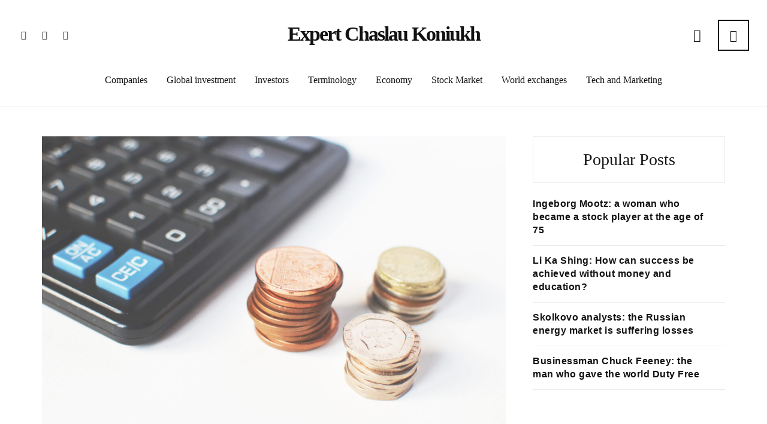

--- FILE ---
content_type: text/html; charset=UTF-8
request_url: https://koniukhchaslau.com/financial-management/
body_size: 16690
content:

<!DOCTYPE html>

<html lang="en-US">

<head>

<meta charset="UTF-8" />

<meta content="True" name="HandheldFriendly" />
<meta name="viewport" content="width=device-width, initial-scale=1, maximum-scale=1" />


<meta name='robots' content='index, follow, max-image-preview:large, max-snippet:-1, max-video-preview:-1' />
<meta property="og:title" content="The concept of financial management in terms of the investment horizon"/>
<meta property="og:description" content="The concept of financial management: what factors need to be considered for a successful operation The investment horizon is an important concept in financial "/>
<meta property="og:image:alt" content="The concept of financial management-1"/>
<meta property="og:image" content="https://koniukhchaslau.com/wp-content/uploads/2022/04/pikwizard-money-investment-finance-scaled.jpeg"/>
<meta property="og:image:width" content="2560"/>
<meta property="og:image:height" content="1696"/>
<meta property="og:type" content="article"/>
<meta property="og:article:published_time" content="2022-05-18 11:00:15"/>
<meta property="og:article:modified_time" content="2022-04-25 16:11:50"/>
<meta property="og:article:tag" content="Market terminology"/>
<meta name="twitter:card" content="summary">
<meta name="twitter:title" content="The concept of financial management in terms of the investment horizon"/>
<meta name="twitter:description" content="The concept of financial management: what factors need to be considered for a successful operation The investment horizon is an important concept in financial "/>
<meta name="twitter:image" content="https://koniukhchaslau.com/wp-content/uploads/2022/04/pikwizard-money-investment-finance-scaled.jpeg"/>
<meta name="twitter:image:alt" content="The concept of financial management-1"/>
<meta name="author" content="Press Secretary"/>

	<!-- This site is optimized with the Yoast SEO plugin v25.2 - https://yoast.com/wordpress/plugins/seo/ -->
	<title>The concept of financial management: the investment horizon.</title>
	<meta name="description" content="What factors are included in the concept of financial management. What is the investment horizon and how it affects market activity." />
	<link rel="canonical" href="https://koniukhchaslau.com/financial-management/" />
	<meta property="og:url" content="https://koniukhchaslau.com/financial-management/" />
	<meta property="og:site_name" content="Expert Chaslau Koniukh" />
	<meta property="article:published_time" content="2022-05-18T08:00:15+00:00" />
	<meta property="og:image" content="https://koniukhchaslau.com/wp-content/uploads/2022/04/pikwizard-money-investment-finance-scaled.jpeg" />
	<meta property="og:image:width" content="2560" />
	<meta property="og:image:height" content="1696" />
	<meta property="og:image:type" content="image/jpeg" />
	<meta name="author" content="Press Secretary" />
	<meta name="twitter:label1" content="Written by" />
	<meta name="twitter:data1" content="Press Secretary" />
	<meta name="twitter:label2" content="Est. reading time" />
	<meta name="twitter:data2" content="2 minutes" />
	<script type="application/ld+json" class="yoast-schema-graph">{"@context":"https://schema.org","@graph":[{"@type":"WebPage","@id":"https://koniukhchaslau.com/financial-management/","url":"https://koniukhchaslau.com/financial-management/","name":"The concept of financial management: the investment horizon.","isPartOf":{"@id":"https://koniukhchaslau.com/#website"},"primaryImageOfPage":{"@id":"https://koniukhchaslau.com/financial-management/#primaryimage"},"image":{"@id":"https://koniukhchaslau.com/financial-management/#primaryimage"},"thumbnailUrl":"https://koniukhchaslau.com/wp-content/uploads/2022/04/pikwizard-money-investment-finance-scaled.jpeg","datePublished":"2022-05-18T08:00:15+00:00","author":{"@id":"https://koniukhchaslau.com/#/schema/person/5f1cafc65f179493988ea19e399fdc27"},"description":"What factors are included in the concept of financial management. What is the investment horizon and how it affects market activity.","breadcrumb":{"@id":"https://koniukhchaslau.com/financial-management/#breadcrumb"},"inLanguage":"en-US","potentialAction":[{"@type":"ReadAction","target":["https://koniukhchaslau.com/financial-management/"]}]},{"@type":"ImageObject","inLanguage":"en-US","@id":"https://koniukhchaslau.com/financial-management/#primaryimage","url":"https://koniukhchaslau.com/wp-content/uploads/2022/04/pikwizard-money-investment-finance-scaled.jpeg","contentUrl":"https://koniukhchaslau.com/wp-content/uploads/2022/04/pikwizard-money-investment-finance-scaled.jpeg","width":2560,"height":1696,"caption":"The concept of financial management-1"},{"@type":"BreadcrumbList","@id":"https://koniukhchaslau.com/financial-management/#breadcrumb","itemListElement":[{"@type":"ListItem","position":1,"name":"Главная страница","item":"https://koniukhchaslau.com/"},{"@type":"ListItem","position":2,"name":"The concept of financial management in terms of the investment horizon"}]},{"@type":"WebSite","@id":"https://koniukhchaslau.com/#website","url":"https://koniukhchaslau.com/","name":"Expert Chaslau Koniukh","description":"Chaslau Koniukh is an international financial expert, professional investor, experienced analyst in marketing and IT, practicing trader.","potentialAction":[{"@type":"SearchAction","target":{"@type":"EntryPoint","urlTemplate":"https://koniukhchaslau.com/?s={search_term_string}"},"query-input":{"@type":"PropertyValueSpecification","valueRequired":true,"valueName":"search_term_string"}}],"inLanguage":"en-US"},{"@type":"Person","@id":"https://koniukhchaslau.com/#/schema/person/5f1cafc65f179493988ea19e399fdc27","name":"Press Secretary","image":{"@type":"ImageObject","inLanguage":"en-US","@id":"https://koniukhchaslau.com/#/schema/person/image/","url":"https://secure.gravatar.com/avatar/b9987c45ba4887685ec33bf4d766845d?s=96&d=mm&r=g","contentUrl":"https://secure.gravatar.com/avatar/b9987c45ba4887685ec33bf4d766845d?s=96&d=mm&r=g","caption":"Press Secretary"},"url":"https://koniukhchaslau.com/author/juli/"}]}</script>
	<!-- / Yoast SEO plugin. -->


<link rel="alternate" type="application/rss+xml" title="Expert Chaslau Koniukh &raquo; Feed" href="https://koniukhchaslau.com/feed/" />
<link rel="alternate" type="application/rss+xml" title="Expert Chaslau Koniukh &raquo; Comments Feed" href="https://koniukhchaslau.com/comments/feed/" />
<script type="text/javascript">
/* <![CDATA[ */
window._wpemojiSettings = {"baseUrl":"https:\/\/s.w.org\/images\/core\/emoji\/15.0.3\/72x72\/","ext":".png","svgUrl":"https:\/\/s.w.org\/images\/core\/emoji\/15.0.3\/svg\/","svgExt":".svg","source":{"concatemoji":"https:\/\/koniukhchaslau.com\/wp-includes\/js\/wp-emoji-release.min.js?ver=6.6.4"}};
/*! This file is auto-generated */
!function(i,n){var o,s,e;function c(e){try{var t={supportTests:e,timestamp:(new Date).valueOf()};sessionStorage.setItem(o,JSON.stringify(t))}catch(e){}}function p(e,t,n){e.clearRect(0,0,e.canvas.width,e.canvas.height),e.fillText(t,0,0);var t=new Uint32Array(e.getImageData(0,0,e.canvas.width,e.canvas.height).data),r=(e.clearRect(0,0,e.canvas.width,e.canvas.height),e.fillText(n,0,0),new Uint32Array(e.getImageData(0,0,e.canvas.width,e.canvas.height).data));return t.every(function(e,t){return e===r[t]})}function u(e,t,n){switch(t){case"flag":return n(e,"\ud83c\udff3\ufe0f\u200d\u26a7\ufe0f","\ud83c\udff3\ufe0f\u200b\u26a7\ufe0f")?!1:!n(e,"\ud83c\uddfa\ud83c\uddf3","\ud83c\uddfa\u200b\ud83c\uddf3")&&!n(e,"\ud83c\udff4\udb40\udc67\udb40\udc62\udb40\udc65\udb40\udc6e\udb40\udc67\udb40\udc7f","\ud83c\udff4\u200b\udb40\udc67\u200b\udb40\udc62\u200b\udb40\udc65\u200b\udb40\udc6e\u200b\udb40\udc67\u200b\udb40\udc7f");case"emoji":return!n(e,"\ud83d\udc26\u200d\u2b1b","\ud83d\udc26\u200b\u2b1b")}return!1}function f(e,t,n){var r="undefined"!=typeof WorkerGlobalScope&&self instanceof WorkerGlobalScope?new OffscreenCanvas(300,150):i.createElement("canvas"),a=r.getContext("2d",{willReadFrequently:!0}),o=(a.textBaseline="top",a.font="600 32px Arial",{});return e.forEach(function(e){o[e]=t(a,e,n)}),o}function t(e){var t=i.createElement("script");t.src=e,t.defer=!0,i.head.appendChild(t)}"undefined"!=typeof Promise&&(o="wpEmojiSettingsSupports",s=["flag","emoji"],n.supports={everything:!0,everythingExceptFlag:!0},e=new Promise(function(e){i.addEventListener("DOMContentLoaded",e,{once:!0})}),new Promise(function(t){var n=function(){try{var e=JSON.parse(sessionStorage.getItem(o));if("object"==typeof e&&"number"==typeof e.timestamp&&(new Date).valueOf()<e.timestamp+604800&&"object"==typeof e.supportTests)return e.supportTests}catch(e){}return null}();if(!n){if("undefined"!=typeof Worker&&"undefined"!=typeof OffscreenCanvas&&"undefined"!=typeof URL&&URL.createObjectURL&&"undefined"!=typeof Blob)try{var e="postMessage("+f.toString()+"("+[JSON.stringify(s),u.toString(),p.toString()].join(",")+"));",r=new Blob([e],{type:"text/javascript"}),a=new Worker(URL.createObjectURL(r),{name:"wpTestEmojiSupports"});return void(a.onmessage=function(e){c(n=e.data),a.terminate(),t(n)})}catch(e){}c(n=f(s,u,p))}t(n)}).then(function(e){for(var t in e)n.supports[t]=e[t],n.supports.everything=n.supports.everything&&n.supports[t],"flag"!==t&&(n.supports.everythingExceptFlag=n.supports.everythingExceptFlag&&n.supports[t]);n.supports.everythingExceptFlag=n.supports.everythingExceptFlag&&!n.supports.flag,n.DOMReady=!1,n.readyCallback=function(){n.DOMReady=!0}}).then(function(){return e}).then(function(){var e;n.supports.everything||(n.readyCallback(),(e=n.source||{}).concatemoji?t(e.concatemoji):e.wpemoji&&e.twemoji&&(t(e.twemoji),t(e.wpemoji)))}))}((window,document),window._wpemojiSettings);
/* ]]> */
</script>
<link rel='stylesheet' id='sbi_styles-css' href='https://koniukhchaslau.com/wp-content/plugins/instagram-feed/css/sbi-styles.min.css?ver=6.5.0' type='text/css' media='all' />
<link rel='stylesheet' id='angie-custom-bootstrap-css' href='https://koniukhchaslau.com/wp-content/themes/angie/css/custom-bootstrap.min.css?ver=1.0' type='text/css' media='all' />
<link rel='stylesheet' id='angie-font-icons-css' href='https://koniukhchaslau.com/wp-content/themes/angie/inc/font-icons/font-icons.min.css?ver=1.0' type='text/css' media='all' />
<link rel='stylesheet' id='slicknav-css' href='https://koniukhchaslau.com/wp-content/themes/angie/css/slicknav.min.css?ver=1.0' type='text/css' media='all' />
<link rel='stylesheet' id='slick-css' href='https://koniukhchaslau.com/wp-content/themes/angie/css/slick.css?ver=1.0' type='text/css' media='all' />
<link rel='stylesheet' id='nivo-lightbox-css' href='https://koniukhchaslau.com/wp-content/themes/angie/css/nivo-lightbox.min.css?ver=1.0' type='text/css' media='all' />
<link rel='stylesheet' id='nivo-lightbox-default-theme-css' href='https://koniukhchaslau.com/wp-content/themes/angie/css/nivo-lightbox-default-theme.min.css?ver=1.0' type='text/css' media='all' />
<link rel='stylesheet' id='perfect-scrollbar-css' href='https://koniukhchaslau.com/wp-content/themes/angie/css/perfect-scrollbar.css?ver=1.0' type='text/css' media='all' />
<link rel='stylesheet' id='angie-default-css' href='https://koniukhchaslau.com/wp-content/themes/angie/style.css?ver=6.6.4' type='text/css' media='all' />
<style id='angie-default-inline-css' type='text/css'>
h1, h2, h3, h4, h5, h6,.site-name a,.editor-post-title,.editor-post-title__block .editor-post-title__input,.angie .search-field,.comment-author-name,.wp-block-latest-posts li a,.welcome-title, .pagination-title, .promo-title {font-family: "Nunito", 'Helvetica', sans-serif;}.wp-block-quote.is-large p,.wp-block-quote.is-style-large p,.wp-block-pullquote p,.wp-block-quote p,.post-entry blockquote {font-family: "Nunito", 'Helvetica', sans-serif;}.search-header::-webkit-input-placeholder { font-family: "Nunito", "Helvetica", sans-serif!important; }.search-header:-ms-input-placeholder { font-family: "Nunito", "Helvetica", sans-serif!important; }.search-header::placeholder { font-family: "Nunito", "Helvetica", sans-serif!important; }.search-header:-moz-placeholder { font-family: "Nunito", "Helvetica", sans-serif!important; }.search-header::-moz-placeholder { font-family: "Nunito", "Helvetica", sans-serif!important; }body,h2.title-404,.input-textbox,.textbox,input[type="submit"],.wp-block-categories li a,.wp-block-archives li a,.wp-block-pullquote cite,.post-entry .wp-block-quote cite,.rssSummary{ font-family: "Nunito", "Helvetica", sans-serif; }.category-list li, .widget_pages ul li,.widget_nav_menu ul li, .widget_archive ul li,.widget_meta ul li, .widget_categories ul li,.widget_recent_entries ul li,.widget_recent_comments ul li,.widget_rss ul li,.editor-block-list__block-edit li,.zilla-likes-popular-posts li a,.angie .widget_product_categories ul li a {font-family: Nunito, "Helvetica", sans-serif;}.widget-post-title, .slideshow-post-title { font-family: Nunito, "Helvetica", sans-serif; }.angie .zilla-likes-count,.post-order,.related-post-date,.post-date,.post-pagination,.main-nav, .slide-cat a,.featured-post-entry .meta a,.header-social-tagline,.post-meta-item,.post-counter-item,.page-subtitle,.editor-picks-text { font-family: Nunito, "Helvetica", sans-serif; }.angie .woocommerce-product-search button,.angie.woocommerce .button,.angie .woocommerce .button {font-family: Nunito, "Helvetica", sans-serif;}html,body,.blog-post,.section-404 .content-section,.search-no-results .content-section,.editor-picks-container { font-size: 17px; }h1 { font-size:46px; }h2 { font-size:40px; }h3 { font-size:34px; }h4 { font-size:28px; }h5 { font-size:26px; }h6 { font-size:22px; }*::-moz-selection {color: #fff;background: #f8df8f;}*::selection {color: #fff;background: #f8df8f;}.has-bg-img {background-position-x:center;background-position-y:top;background-size:cover;}.main-nav > ul > li.menu-item-has-children:after {background: none;}.main-nav > ul > li > a:after {bottom: -12px;height: 2px;}.main-nav li > a:hover:after,.main-nav .current-menu-item > a:after {bottom: -7px;height: 3px;}.main-nav > ul > li > a {margin: 0 14px;}.header-layout-4 .main-nav,.header-layout-5 .main-nav {margin-left: -14px;}.promo-box {height:300px;}.promo-title {line-height:300px;}.title:after { content: ""; }.no-meta:after { display: none; }.footer:before {background:#fff;opacity: 0.9;}
</style>
<style id='wp-emoji-styles-inline-css' type='text/css'>

	img.wp-smiley, img.emoji {
		display: inline !important;
		border: none !important;
		box-shadow: none !important;
		height: 1em !important;
		width: 1em !important;
		margin: 0 0.07em !important;
		vertical-align: -0.1em !important;
		background: none !important;
		padding: 0 !important;
	}
</style>
<link rel='stylesheet' id='wp-block-library-css' href='https://koniukhchaslau.com/wp-includes/css/dist/block-library/style.min.css?ver=6.6.4' type='text/css' media='all' />
<style id='classic-theme-styles-inline-css' type='text/css'>
/*! This file is auto-generated */
.wp-block-button__link{color:#fff;background-color:#32373c;border-radius:9999px;box-shadow:none;text-decoration:none;padding:calc(.667em + 2px) calc(1.333em + 2px);font-size:1.125em}.wp-block-file__button{background:#32373c;color:#fff;text-decoration:none}
</style>
<style id='global-styles-inline-css' type='text/css'>
:root{--wp--preset--aspect-ratio--square: 1;--wp--preset--aspect-ratio--4-3: 4/3;--wp--preset--aspect-ratio--3-4: 3/4;--wp--preset--aspect-ratio--3-2: 3/2;--wp--preset--aspect-ratio--2-3: 2/3;--wp--preset--aspect-ratio--16-9: 16/9;--wp--preset--aspect-ratio--9-16: 9/16;--wp--preset--color--black: #000000;--wp--preset--color--cyan-bluish-gray: #abb8c3;--wp--preset--color--white: #ffffff;--wp--preset--color--pale-pink: #f78da7;--wp--preset--color--vivid-red: #cf2e2e;--wp--preset--color--luminous-vivid-orange: #ff6900;--wp--preset--color--luminous-vivid-amber: #fcb900;--wp--preset--color--light-green-cyan: #7bdcb5;--wp--preset--color--vivid-green-cyan: #00d084;--wp--preset--color--pale-cyan-blue: #8ed1fc;--wp--preset--color--vivid-cyan-blue: #0693e3;--wp--preset--color--vivid-purple: #9b51e0;--wp--preset--gradient--vivid-cyan-blue-to-vivid-purple: linear-gradient(135deg,rgba(6,147,227,1) 0%,rgb(155,81,224) 100%);--wp--preset--gradient--light-green-cyan-to-vivid-green-cyan: linear-gradient(135deg,rgb(122,220,180) 0%,rgb(0,208,130) 100%);--wp--preset--gradient--luminous-vivid-amber-to-luminous-vivid-orange: linear-gradient(135deg,rgba(252,185,0,1) 0%,rgba(255,105,0,1) 100%);--wp--preset--gradient--luminous-vivid-orange-to-vivid-red: linear-gradient(135deg,rgba(255,105,0,1) 0%,rgb(207,46,46) 100%);--wp--preset--gradient--very-light-gray-to-cyan-bluish-gray: linear-gradient(135deg,rgb(238,238,238) 0%,rgb(169,184,195) 100%);--wp--preset--gradient--cool-to-warm-spectrum: linear-gradient(135deg,rgb(74,234,220) 0%,rgb(151,120,209) 20%,rgb(207,42,186) 40%,rgb(238,44,130) 60%,rgb(251,105,98) 80%,rgb(254,248,76) 100%);--wp--preset--gradient--blush-light-purple: linear-gradient(135deg,rgb(255,206,236) 0%,rgb(152,150,240) 100%);--wp--preset--gradient--blush-bordeaux: linear-gradient(135deg,rgb(254,205,165) 0%,rgb(254,45,45) 50%,rgb(107,0,62) 100%);--wp--preset--gradient--luminous-dusk: linear-gradient(135deg,rgb(255,203,112) 0%,rgb(199,81,192) 50%,rgb(65,88,208) 100%);--wp--preset--gradient--pale-ocean: linear-gradient(135deg,rgb(255,245,203) 0%,rgb(182,227,212) 50%,rgb(51,167,181) 100%);--wp--preset--gradient--electric-grass: linear-gradient(135deg,rgb(202,248,128) 0%,rgb(113,206,126) 100%);--wp--preset--gradient--midnight: linear-gradient(135deg,rgb(2,3,129) 0%,rgb(40,116,252) 100%);--wp--preset--font-size--small: 13px;--wp--preset--font-size--medium: 20px;--wp--preset--font-size--large: 36px;--wp--preset--font-size--x-large: 42px;--wp--preset--spacing--20: 0.44rem;--wp--preset--spacing--30: 0.67rem;--wp--preset--spacing--40: 1rem;--wp--preset--spacing--50: 1.5rem;--wp--preset--spacing--60: 2.25rem;--wp--preset--spacing--70: 3.38rem;--wp--preset--spacing--80: 5.06rem;--wp--preset--shadow--natural: 6px 6px 9px rgba(0, 0, 0, 0.2);--wp--preset--shadow--deep: 12px 12px 50px rgba(0, 0, 0, 0.4);--wp--preset--shadow--sharp: 6px 6px 0px rgba(0, 0, 0, 0.2);--wp--preset--shadow--outlined: 6px 6px 0px -3px rgba(255, 255, 255, 1), 6px 6px rgba(0, 0, 0, 1);--wp--preset--shadow--crisp: 6px 6px 0px rgba(0, 0, 0, 1);}:where(.is-layout-flex){gap: 0.5em;}:where(.is-layout-grid){gap: 0.5em;}body .is-layout-flex{display: flex;}.is-layout-flex{flex-wrap: wrap;align-items: center;}.is-layout-flex > :is(*, div){margin: 0;}body .is-layout-grid{display: grid;}.is-layout-grid > :is(*, div){margin: 0;}:where(.wp-block-columns.is-layout-flex){gap: 2em;}:where(.wp-block-columns.is-layout-grid){gap: 2em;}:where(.wp-block-post-template.is-layout-flex){gap: 1.25em;}:where(.wp-block-post-template.is-layout-grid){gap: 1.25em;}.has-black-color{color: var(--wp--preset--color--black) !important;}.has-cyan-bluish-gray-color{color: var(--wp--preset--color--cyan-bluish-gray) !important;}.has-white-color{color: var(--wp--preset--color--white) !important;}.has-pale-pink-color{color: var(--wp--preset--color--pale-pink) !important;}.has-vivid-red-color{color: var(--wp--preset--color--vivid-red) !important;}.has-luminous-vivid-orange-color{color: var(--wp--preset--color--luminous-vivid-orange) !important;}.has-luminous-vivid-amber-color{color: var(--wp--preset--color--luminous-vivid-amber) !important;}.has-light-green-cyan-color{color: var(--wp--preset--color--light-green-cyan) !important;}.has-vivid-green-cyan-color{color: var(--wp--preset--color--vivid-green-cyan) !important;}.has-pale-cyan-blue-color{color: var(--wp--preset--color--pale-cyan-blue) !important;}.has-vivid-cyan-blue-color{color: var(--wp--preset--color--vivid-cyan-blue) !important;}.has-vivid-purple-color{color: var(--wp--preset--color--vivid-purple) !important;}.has-black-background-color{background-color: var(--wp--preset--color--black) !important;}.has-cyan-bluish-gray-background-color{background-color: var(--wp--preset--color--cyan-bluish-gray) !important;}.has-white-background-color{background-color: var(--wp--preset--color--white) !important;}.has-pale-pink-background-color{background-color: var(--wp--preset--color--pale-pink) !important;}.has-vivid-red-background-color{background-color: var(--wp--preset--color--vivid-red) !important;}.has-luminous-vivid-orange-background-color{background-color: var(--wp--preset--color--luminous-vivid-orange) !important;}.has-luminous-vivid-amber-background-color{background-color: var(--wp--preset--color--luminous-vivid-amber) !important;}.has-light-green-cyan-background-color{background-color: var(--wp--preset--color--light-green-cyan) !important;}.has-vivid-green-cyan-background-color{background-color: var(--wp--preset--color--vivid-green-cyan) !important;}.has-pale-cyan-blue-background-color{background-color: var(--wp--preset--color--pale-cyan-blue) !important;}.has-vivid-cyan-blue-background-color{background-color: var(--wp--preset--color--vivid-cyan-blue) !important;}.has-vivid-purple-background-color{background-color: var(--wp--preset--color--vivid-purple) !important;}.has-black-border-color{border-color: var(--wp--preset--color--black) !important;}.has-cyan-bluish-gray-border-color{border-color: var(--wp--preset--color--cyan-bluish-gray) !important;}.has-white-border-color{border-color: var(--wp--preset--color--white) !important;}.has-pale-pink-border-color{border-color: var(--wp--preset--color--pale-pink) !important;}.has-vivid-red-border-color{border-color: var(--wp--preset--color--vivid-red) !important;}.has-luminous-vivid-orange-border-color{border-color: var(--wp--preset--color--luminous-vivid-orange) !important;}.has-luminous-vivid-amber-border-color{border-color: var(--wp--preset--color--luminous-vivid-amber) !important;}.has-light-green-cyan-border-color{border-color: var(--wp--preset--color--light-green-cyan) !important;}.has-vivid-green-cyan-border-color{border-color: var(--wp--preset--color--vivid-green-cyan) !important;}.has-pale-cyan-blue-border-color{border-color: var(--wp--preset--color--pale-cyan-blue) !important;}.has-vivid-cyan-blue-border-color{border-color: var(--wp--preset--color--vivid-cyan-blue) !important;}.has-vivid-purple-border-color{border-color: var(--wp--preset--color--vivid-purple) !important;}.has-vivid-cyan-blue-to-vivid-purple-gradient-background{background: var(--wp--preset--gradient--vivid-cyan-blue-to-vivid-purple) !important;}.has-light-green-cyan-to-vivid-green-cyan-gradient-background{background: var(--wp--preset--gradient--light-green-cyan-to-vivid-green-cyan) !important;}.has-luminous-vivid-amber-to-luminous-vivid-orange-gradient-background{background: var(--wp--preset--gradient--luminous-vivid-amber-to-luminous-vivid-orange) !important;}.has-luminous-vivid-orange-to-vivid-red-gradient-background{background: var(--wp--preset--gradient--luminous-vivid-orange-to-vivid-red) !important;}.has-very-light-gray-to-cyan-bluish-gray-gradient-background{background: var(--wp--preset--gradient--very-light-gray-to-cyan-bluish-gray) !important;}.has-cool-to-warm-spectrum-gradient-background{background: var(--wp--preset--gradient--cool-to-warm-spectrum) !important;}.has-blush-light-purple-gradient-background{background: var(--wp--preset--gradient--blush-light-purple) !important;}.has-blush-bordeaux-gradient-background{background: var(--wp--preset--gradient--blush-bordeaux) !important;}.has-luminous-dusk-gradient-background{background: var(--wp--preset--gradient--luminous-dusk) !important;}.has-pale-ocean-gradient-background{background: var(--wp--preset--gradient--pale-ocean) !important;}.has-electric-grass-gradient-background{background: var(--wp--preset--gradient--electric-grass) !important;}.has-midnight-gradient-background{background: var(--wp--preset--gradient--midnight) !important;}.has-small-font-size{font-size: var(--wp--preset--font-size--small) !important;}.has-medium-font-size{font-size: var(--wp--preset--font-size--medium) !important;}.has-large-font-size{font-size: var(--wp--preset--font-size--large) !important;}.has-x-large-font-size{font-size: var(--wp--preset--font-size--x-large) !important;}
:where(.wp-block-post-template.is-layout-flex){gap: 1.25em;}:where(.wp-block-post-template.is-layout-grid){gap: 1.25em;}
:where(.wp-block-columns.is-layout-flex){gap: 2em;}:where(.wp-block-columns.is-layout-grid){gap: 2em;}
:root :where(.wp-block-pullquote){font-size: 1.5em;line-height: 1.6;}
</style>
<link rel='stylesheet' id='zilla-likes-css' href='https://koniukhchaslau.com/wp-content/plugins/zilla-likes-modified/styles/zilla-likes.css?ver=6.6.4' type='text/css' media='all' />
<style id='akismet-widget-style-inline-css' type='text/css'>

			.a-stats {
				--akismet-color-mid-green: #357b49;
				--akismet-color-white: #fff;
				--akismet-color-light-grey: #f6f7f7;

				max-width: 350px;
				width: auto;
			}

			.a-stats * {
				all: unset;
				box-sizing: border-box;
			}

			.a-stats strong {
				font-weight: 600;
			}

			.a-stats a.a-stats__link,
			.a-stats a.a-stats__link:visited,
			.a-stats a.a-stats__link:active {
				background: var(--akismet-color-mid-green);
				border: none;
				box-shadow: none;
				border-radius: 8px;
				color: var(--akismet-color-white);
				cursor: pointer;
				display: block;
				font-family: -apple-system, BlinkMacSystemFont, 'Segoe UI', 'Roboto', 'Oxygen-Sans', 'Ubuntu', 'Cantarell', 'Helvetica Neue', sans-serif;
				font-weight: 500;
				padding: 12px;
				text-align: center;
				text-decoration: none;
				transition: all 0.2s ease;
			}

			/* Extra specificity to deal with TwentyTwentyOne focus style */
			.widget .a-stats a.a-stats__link:focus {
				background: var(--akismet-color-mid-green);
				color: var(--akismet-color-white);
				text-decoration: none;
			}

			.a-stats a.a-stats__link:hover {
				filter: brightness(110%);
				box-shadow: 0 4px 12px rgba(0, 0, 0, 0.06), 0 0 2px rgba(0, 0, 0, 0.16);
			}

			.a-stats .count {
				color: var(--akismet-color-white);
				display: block;
				font-size: 1.5em;
				line-height: 1.4;
				padding: 0 13px;
				white-space: nowrap;
			}
		
</style>
<script type="text/javascript" src="https://koniukhchaslau.com/wp-content/themes/angie/js/modernizr.js?ver=6.6.4" id="modernizr-js"></script>
<script type="text/javascript" src="https://koniukhchaslau.com/wp-includes/js/jquery/jquery.min.js?ver=3.7.1" id="jquery-core-js"></script>
<script type="text/javascript" src="https://koniukhchaslau.com/wp-includes/js/jquery/jquery-migrate.min.js?ver=3.4.1" id="jquery-migrate-js"></script>
<script type="text/javascript" src="https://koniukhchaslau.com/wp-content/themes/angie/js/lib/perfect-scrollbar.min.js?ver=6.6.4" id="perfect-scrollbar-js"></script>
<script type="text/javascript" id="zilla-likes-js-extra">
/* <![CDATA[ */
var zilla_likes = {"ajaxurl":"https:\/\/koniukhchaslau.com\/wp-admin\/admin-ajax.php"};
/* ]]> */
</script>
<script type="text/javascript" src="https://koniukhchaslau.com/wp-content/plugins/zilla-likes-modified/scripts/zilla-likes.js?ver=6.6.4" id="zilla-likes-js"></script>
<link rel="https://api.w.org/" href="https://koniukhchaslau.com/wp-json/" /><link rel="alternate" title="JSON" type="application/json" href="https://koniukhchaslau.com/wp-json/wp/v2/posts/3297" /><link rel="EditURI" type="application/rsd+xml" title="RSD" href="https://koniukhchaslau.com/xmlrpc.php?rsd" />
<meta name="generator" content="WordPress 6.6.4" />
<link rel='shortlink' href='https://koniukhchaslau.com/?p=3297' />
<link rel="alternate" title="oEmbed (JSON)" type="application/json+oembed" href="https://koniukhchaslau.com/wp-json/oembed/1.0/embed?url=https%3A%2F%2Fkoniukhchaslau.com%2Ffinancial-management%2F" />
<link rel="alternate" title="oEmbed (XML)" type="text/xml+oembed" href="https://koniukhchaslau.com/wp-json/oembed/1.0/embed?url=https%3A%2F%2Fkoniukhchaslau.com%2Ffinancial-management%2F&#038;format=xml" />
<link rel="icon" href="https://koniukhchaslau.com/wp-content/uploads/2020/05/cropped-Alphabet-K-Logo-Symbol-32x32.png" sizes="32x32" />
<link rel="icon" href="https://koniukhchaslau.com/wp-content/uploads/2020/05/cropped-Alphabet-K-Logo-Symbol-192x192.png" sizes="192x192" />
<link rel="apple-touch-icon" href="https://koniukhchaslau.com/wp-content/uploads/2020/05/cropped-Alphabet-K-Logo-Symbol-180x180.png" />
<meta name="msapplication-TileImage" content="https://koniukhchaslau.com/wp-content/uploads/2020/05/cropped-Alphabet-K-Logo-Symbol-270x270.png" />
<style id="kirki-inline-styles">.has-bg-img:before{opacity:0;}.promo-outer{background-color:#121212;}.picks-color.picks-light .page-title h2, .picks-slanted.picks-light .page-title h2{color:#fff;}.picks-color, .picks-slanted{background-color:#121212;}.picks-slanted:before{border-right-color:#121212;}.pick-post .title .post-category.cat-underline a:after, .pick-post .post-meta-item:after{background-color:#f8df8f;}.pick-post .post-title a:hover{border-color:#f8df8f;}.welcome-content:after{background-color:#fff2c9;}.rel-color .content-section-title, .rel-slanted .content-section-title{color:#121212;}.rel-color .related-post-title, .rel-slanted .related-post-title, .rel-color .related-cat a, .rel-slanted .related-cat a{color:#121212;}.related-post-date{color:#999;}.rel-color, .rel-slanted{background-color:#fff8e0;}.rel-slanted:before{border-right-color:#fff8e0;}.rel-slanted:after{border-top-color:#fff8e0;}.title .post-category a{color:#121212;}.title .post-category.cat-bg a, .is-stylish .slide-cat.cat-bg a, .is-classic .slide-cat.cat-bg a, .title .post-category.cat-underline a:after, .is-stylish .slide-cat.cat-underline a:after, .is-multi .slide-cat.cat-underline a:after, .is-multi-2 .slide-cat.cat-underline a:after, .is-classic .slide-cat.cat-underline a:after{background-color:#f8df8f;}.title .post-category a, .is-stylish .slide-cat a, .is-multi .slide-cat a, .is-multi-2 .slide-cat a, .is-classic .slide-cat a{-webkit-border-radius:0;-moz-border-radius:0;border-radius:0;}.is-multi .post-slide-item:before, .is-classic .post-slide-item:before, .is-transparent .post-slide-item:before{opacity:0.3;}.page-numbers.current, .page-numbers:hover, .pre-footer-form-wrapper .mc4wp-form input[type=email]:focus, .textbox:focus, #check:focus, .input-textbox:focus, .mc4wp-form input[type=text]:focus, .mc4wp-form input[type=email]:focus, .wpcf7 input:focus, .wpcf7 textarea:focus, .featured-slider:before, .featured-slider:after, .hover-border .post-title a:hover{border-color:#f8df8f;}#sb_instagram .sbi_follow_btn a, .slide-h2:after, .slide-cat:after, .page-title-date:before, .content-section-title-wrap:after, .content-section-title-wrap:before, .widget-title h3:after, .comment-reply-title:after, .widget-title h4:after, .pre-footer-form-wrapper .newsletter-content:after, .title .post-category:after, .content-section-title:after, .comment-reply-title:after, .sw-email:after, .welcome-link:after, .slide-header .more-link:after, .page-numbers.current, .content-nav-links .nav-link-num, .page-numbers:hover, .content-nav-links a .nav-link-num:hover, .comments-pagination a:hover, .angie.woocommerce #respond input#submit.alt:hover, .angie.woocommerce a.button.alt:hover, .angie.woocommerce button.button.alt:hover, .angie.woocommerce input.button.alt:hover, .angie .woocommerce #respond input#submit.alt:hover, .angie .woocommerce a.button.alt:hover, .angie .woocommerce button.button.alt:hover, .angie .woocommerce input.button.alt:hover, .angie.woocommerce .widget_price_filter .ui-slider .ui-slider-range, .angie.woocommerce .widget_price_filter .ui-slider .ui-slider-handle, .angie .woocommerce .widget_price_filter .ui-slider .ui-slider-range, .angie .woocommerce .widget_price_filter .ui-slider .ui-slider-handle, .author-widget .more-link:after{background-color:#f8df8f;}.bypostauthor .comment-author img{border-right-color:#f8df8f;}a, caption, .social-links li:hover a, .post-author-container .author-role, .related-post-category, .comment-meta a:hover time, .category-list li a:hover, .widget-post-thumbs .post-category a, .related-post .post-category, .widget-post-item-link:hover, .tabs .ui-tabs-nav li a:hover, .tabs .ui-tabs-active a, .widget_recent_entries ul li a:hover, .widget_meta ul li a:hover, .widget_pages ul li a:hover, .widget_archive ul li a:hover, .widget_categories ul li a:hover, .widget_rss ul li a:hover, .widget_nav_menu ul li a:hover, .widget_recent_comments ul li a:hover, .zilla-likes-popular-posts li a:hover, .reply i, .angie-tab-nav-active span, .angie-tab-nav li span:hover, .related-post .post-category, .rm-text:hover, .rm-text:hover:after, .angie .nifty-tab-nav-active span, .angie .nifty-tab-nav li span:hover, .author-social-tagline, .divider-center, .meta-comments a:hover, .next-post:hover .next-post-text, .prev-post:hover .prev-post-text, .author-action, .angie .widget_product_categories ul li a:hover, .angie.woocommerce ul.product_list_widget li a:hover, .angie .woocommerce ul.product_list_widget li a:hover, .hover-color .post-title a:hover{color:#91abc3;}.post-meta-item:after, .search-button:hover, .form-submit .submit:hover, .wpcf7 .wpcf7-submit:hover, .scroll-top a:hover, .mc4wp-form input[type=submit]:hover, .wp-block-latest-posts li a:after, .wp-block-categories li a:after, .angie .woocommerce-product-search button, .angie.woocommerce #respond input#submit, .angie .woocommerce ul.products li.product .button, .angie.woocommerce span.onsale, .angie .woocommerce span.onsale, .angie.woocommerce a.button, .angie .woocommerce a.button, .angie .woocommerce button.button, .angie.woocommerce button.button{background-color:#91abc3;}body{color:#777;}h1, h2, h3, h4, h5, h6, dt, .post-title a, .intro-text, .rm-text a, .author-info h4, .related-post-title, .content-section-title, .comment-reply-title, .reply:hover i, .reply a:hover, .comment-author-name, .page-numbers, .author-widget .author-info h3, .widget-post-item .post-category a:hover, .widget-post-item-link, .stream-portfolio-overlay i, .widget_calendar caption, .widget_rss li cite, .tabs .ui-tabs-nav a, .dropcap, .footer-title h5, .title .meta a:hover, .author-social .social-links li a, .post-footer-author, .title-404, .post-date, .comment-author-name a, .share-title, .post-tags-title, .more-link{color:#121212;}.meta, .meta i, .meta a, .read-time, .post-tags a, .author-action, .comment-meta a time, .comment-meta, .related-post-date, .widget_recent_entries li span, .widget_nav_menu li span, .widget_archive li span, .widget_meta li span, .widget_categories li span, .category-list li a span, .author-role, .wp-caption-text, .meta .post-date, .wp-block-categories .post-count, .wp-block-archives .post-count{color:#999;}.post-header-date ~ .meta-comments:after{background-color:#999;}.post-password-form input[type="submit"]:hover, .wpcf7 .wpcf7-submit, .form-submit .submit, .post-password-form input[type="submit"], .mc4wp-form input[type=submit], .search-button, .angie .woocommerce #respond input#submit.alt, .angie .woocommerce a.button.alt, .angie .woocommerce button.button.alt, .angie .woocommerce input.button.alt, .angie.woocommerce #respond input#submit.alt, .angie.woocommerce a.button.alt, .angie.woocommerce button.button.alt, .angie.woocommerce input.button.alt, .angie .woocommerce ul.products li.product .button:hover, .angie.woocommerce a.button:hover, .angie .woocommerce a.button:hover{background-color:#121212;}.main-nav li a, .slicknav_btn, .header-social li a, .search-btn-header, .social-btn, .close-social, .main-nav > ul > li:not(:last-child):after, .sidedrawer-open, .cart-nav:before, .header-social-lead, .main-nav > ul > li.menu-item-has-children:after{color:#121212;}.slicknav_btn .slicknav_icon-bar{background-color:#121212;}.header-social li a:hover, .social-btn:hover, .search-btn-header:hover, .close-social:hover, .cart-nav:hover:before{color:#6d6d6d;}.slicknav_btn:hover .slicknav_icon-bar, .header-ui-elements:before, .cart-nav + .search-btn-header:before, .cart-nav-count, .sidedrawer-open:hover{background-color:#6d6d6d;}.sidedrawer-open:hover{border-color:#6d6d6d;}.main-nav > ul > li > a:after{background-color:#f8df8f;}.search-container, .search-container .input-textbox{background-color:#fff;}.header .main-nav li ul li a{color:#f7f7f7;}.main-nav > ul li ul{background-color:#121212;}.main-nav > ul li ul li:first-child a:before{border-bottom-color:#121212;}.main-nav > ul li ul li a:hover{color:#fae5a2;}.header .slicknav_nav a, .header .slicknav_menu .slicknav_menutxt{color:#121212;}.slicknav_nav a:hover, .slicknav_row:hover a, .slicknav_nav .slicknav_row:hover, .slicknav_open > a > a, .slicknav_open > a, .slicknav_open > a > .slicknav_arrow{color:#91abc3;}.page-title-date{color:#121212;}.page-subtitle, .page-title-search{color:#adadad;}.standard-post .more-link{color:#121212;background-color:#f1f1f1;}.standard-post .more-link:hover{color:#fff;background-color:#121212;}.widget-title, h4 .rsswidget{color:#121212;}.w-style-bg .widget-title{background-color:#121212;}.social-footer a, .social-footer li i{color:#fff;}.social-footer a:after{background-color:#fff;}.footer .copyright, #footer-nav li a{color:#d1d1d1;}.footer-top + .footer-bottom{border-color:#606060;}#footer-nav li a:hover{color:#fff;}.footer-top, .footer-top:after, .footer-bottom, .footer-bottom:before, .footer-bottom:after{background-color:#121212;}.pre-footer-form-wrapper{background-color:#efefef;}.pre-footer-form-wrapper .mc4wp-form input[type=email]{background-color:#ffffff;}.site-name-no-logo .site-name a{font-family:Andika New Basic;font-size:34px;font-weight:700;letter-spacing:-2px;}.footer .site-name-no-logo .site-name a{font-family:Andika New Basic;font-size:34px;font-weight:700;letter-spacing:-2px;}.post-title{font-family:Frank Ruhl Libre;}.standard-post .post-title{font-size:36px;letter-spacing:0px;line-height:42px;text-transform:capitalize;}.grid-post .post-title{font-size:24px;letter-spacing:0px;line-height:30px;text-transform:capitalize;}.list-post .post-title{font-size:26px;letter-spacing:0px;line-height:32px;text-transform:capitalize;}.slide-h2, .is-multi .slide-h2, .is-multi-2 .slide-h2{font-family:Frank Ruhl Libre;}.slide-h2{font-size:42px;letter-spacing:0px;line-height:46px;text-transform:capitalize;}.is-multi .slide-h2, .is-multi-2 .slide-h2{font-size:28px;letter-spacing:0px;line-height:36px;text-transform:capitalize;}.main-nav{font-family:Nunito;font-size:16px;font-weight:500;letter-spacing:0px;}.sidebar .widget-title{font-family:Nunito;font-weight:500;letter-spacing:0px;}.footer .widget-title{font-family:Nunito;font-weight:500;letter-spacing:0px;}.content-section-title, .comment-reply-title{font-family:Frank Ruhl Libre;font-weight:500;letter-spacing:0px;}.related-post-title{font-family:Frank Ruhl Libre;font-weight:500;}.page-title h1, .page-title h2{font-family:Frank Ruhl Libre;}.more-link{font-family:Nunito;font-size:14px;letter-spacing:1px;}/* cyrillic-ext */
@font-face {
  font-family: 'Nunito';
  font-style: italic;
  font-weight: 400;
  font-display: swap;
  src: url(https://koniukhchaslau.com/wp-content/fonts/nunito/font) format('woff');
  unicode-range: U+0460-052F, U+1C80-1C8A, U+20B4, U+2DE0-2DFF, U+A640-A69F, U+FE2E-FE2F;
}
/* cyrillic */
@font-face {
  font-family: 'Nunito';
  font-style: italic;
  font-weight: 400;
  font-display: swap;
  src: url(https://koniukhchaslau.com/wp-content/fonts/nunito/font) format('woff');
  unicode-range: U+0301, U+0400-045F, U+0490-0491, U+04B0-04B1, U+2116;
}
/* vietnamese */
@font-face {
  font-family: 'Nunito';
  font-style: italic;
  font-weight: 400;
  font-display: swap;
  src: url(https://koniukhchaslau.com/wp-content/fonts/nunito/font) format('woff');
  unicode-range: U+0102-0103, U+0110-0111, U+0128-0129, U+0168-0169, U+01A0-01A1, U+01AF-01B0, U+0300-0301, U+0303-0304, U+0308-0309, U+0323, U+0329, U+1EA0-1EF9, U+20AB;
}
/* latin-ext */
@font-face {
  font-family: 'Nunito';
  font-style: italic;
  font-weight: 400;
  font-display: swap;
  src: url(https://koniukhchaslau.com/wp-content/fonts/nunito/font) format('woff');
  unicode-range: U+0100-02BA, U+02BD-02C5, U+02C7-02CC, U+02CE-02D7, U+02DD-02FF, U+0304, U+0308, U+0329, U+1D00-1DBF, U+1E00-1E9F, U+1EF2-1EFF, U+2020, U+20A0-20AB, U+20AD-20C0, U+2113, U+2C60-2C7F, U+A720-A7FF;
}
/* latin */
@font-face {
  font-family: 'Nunito';
  font-style: italic;
  font-weight: 400;
  font-display: swap;
  src: url(https://koniukhchaslau.com/wp-content/fonts/nunito/font) format('woff');
  unicode-range: U+0000-00FF, U+0131, U+0152-0153, U+02BB-02BC, U+02C6, U+02DA, U+02DC, U+0304, U+0308, U+0329, U+2000-206F, U+20AC, U+2122, U+2191, U+2193, U+2212, U+2215, U+FEFF, U+FFFD;
}
/* cyrillic-ext */
@font-face {
  font-family: 'Nunito';
  font-style: italic;
  font-weight: 700;
  font-display: swap;
  src: url(https://koniukhchaslau.com/wp-content/fonts/nunito/font) format('woff');
  unicode-range: U+0460-052F, U+1C80-1C8A, U+20B4, U+2DE0-2DFF, U+A640-A69F, U+FE2E-FE2F;
}
/* cyrillic */
@font-face {
  font-family: 'Nunito';
  font-style: italic;
  font-weight: 700;
  font-display: swap;
  src: url(https://koniukhchaslau.com/wp-content/fonts/nunito/font) format('woff');
  unicode-range: U+0301, U+0400-045F, U+0490-0491, U+04B0-04B1, U+2116;
}
/* vietnamese */
@font-face {
  font-family: 'Nunito';
  font-style: italic;
  font-weight: 700;
  font-display: swap;
  src: url(https://koniukhchaslau.com/wp-content/fonts/nunito/font) format('woff');
  unicode-range: U+0102-0103, U+0110-0111, U+0128-0129, U+0168-0169, U+01A0-01A1, U+01AF-01B0, U+0300-0301, U+0303-0304, U+0308-0309, U+0323, U+0329, U+1EA0-1EF9, U+20AB;
}
/* latin-ext */
@font-face {
  font-family: 'Nunito';
  font-style: italic;
  font-weight: 700;
  font-display: swap;
  src: url(https://koniukhchaslau.com/wp-content/fonts/nunito/font) format('woff');
  unicode-range: U+0100-02BA, U+02BD-02C5, U+02C7-02CC, U+02CE-02D7, U+02DD-02FF, U+0304, U+0308, U+0329, U+1D00-1DBF, U+1E00-1E9F, U+1EF2-1EFF, U+2020, U+20A0-20AB, U+20AD-20C0, U+2113, U+2C60-2C7F, U+A720-A7FF;
}
/* latin */
@font-face {
  font-family: 'Nunito';
  font-style: italic;
  font-weight: 700;
  font-display: swap;
  src: url(https://koniukhchaslau.com/wp-content/fonts/nunito/font) format('woff');
  unicode-range: U+0000-00FF, U+0131, U+0152-0153, U+02BB-02BC, U+02C6, U+02DA, U+02DC, U+0304, U+0308, U+0329, U+2000-206F, U+20AC, U+2122, U+2191, U+2193, U+2212, U+2215, U+FEFF, U+FFFD;
}
/* cyrillic-ext */
@font-face {
  font-family: 'Nunito';
  font-style: normal;
  font-weight: 400;
  font-display: swap;
  src: url(https://koniukhchaslau.com/wp-content/fonts/nunito/font) format('woff');
  unicode-range: U+0460-052F, U+1C80-1C8A, U+20B4, U+2DE0-2DFF, U+A640-A69F, U+FE2E-FE2F;
}
/* cyrillic */
@font-face {
  font-family: 'Nunito';
  font-style: normal;
  font-weight: 400;
  font-display: swap;
  src: url(https://koniukhchaslau.com/wp-content/fonts/nunito/font) format('woff');
  unicode-range: U+0301, U+0400-045F, U+0490-0491, U+04B0-04B1, U+2116;
}
/* vietnamese */
@font-face {
  font-family: 'Nunito';
  font-style: normal;
  font-weight: 400;
  font-display: swap;
  src: url(https://koniukhchaslau.com/wp-content/fonts/nunito/font) format('woff');
  unicode-range: U+0102-0103, U+0110-0111, U+0128-0129, U+0168-0169, U+01A0-01A1, U+01AF-01B0, U+0300-0301, U+0303-0304, U+0308-0309, U+0323, U+0329, U+1EA0-1EF9, U+20AB;
}
/* latin-ext */
@font-face {
  font-family: 'Nunito';
  font-style: normal;
  font-weight: 400;
  font-display: swap;
  src: url(https://koniukhchaslau.com/wp-content/fonts/nunito/font) format('woff');
  unicode-range: U+0100-02BA, U+02BD-02C5, U+02C7-02CC, U+02CE-02D7, U+02DD-02FF, U+0304, U+0308, U+0329, U+1D00-1DBF, U+1E00-1E9F, U+1EF2-1EFF, U+2020, U+20A0-20AB, U+20AD-20C0, U+2113, U+2C60-2C7F, U+A720-A7FF;
}
/* latin */
@font-face {
  font-family: 'Nunito';
  font-style: normal;
  font-weight: 400;
  font-display: swap;
  src: url(https://koniukhchaslau.com/wp-content/fonts/nunito/font) format('woff');
  unicode-range: U+0000-00FF, U+0131, U+0152-0153, U+02BB-02BC, U+02C6, U+02DA, U+02DC, U+0304, U+0308, U+0329, U+2000-206F, U+20AC, U+2122, U+2191, U+2193, U+2212, U+2215, U+FEFF, U+FFFD;
}
/* cyrillic-ext */
@font-face {
  font-family: 'Nunito';
  font-style: normal;
  font-weight: 500;
  font-display: swap;
  src: url(https://koniukhchaslau.com/wp-content/fonts/nunito/font) format('woff');
  unicode-range: U+0460-052F, U+1C80-1C8A, U+20B4, U+2DE0-2DFF, U+A640-A69F, U+FE2E-FE2F;
}
/* cyrillic */
@font-face {
  font-family: 'Nunito';
  font-style: normal;
  font-weight: 500;
  font-display: swap;
  src: url(https://koniukhchaslau.com/wp-content/fonts/nunito/font) format('woff');
  unicode-range: U+0301, U+0400-045F, U+0490-0491, U+04B0-04B1, U+2116;
}
/* vietnamese */
@font-face {
  font-family: 'Nunito';
  font-style: normal;
  font-weight: 500;
  font-display: swap;
  src: url(https://koniukhchaslau.com/wp-content/fonts/nunito/font) format('woff');
  unicode-range: U+0102-0103, U+0110-0111, U+0128-0129, U+0168-0169, U+01A0-01A1, U+01AF-01B0, U+0300-0301, U+0303-0304, U+0308-0309, U+0323, U+0329, U+1EA0-1EF9, U+20AB;
}
/* latin-ext */
@font-face {
  font-family: 'Nunito';
  font-style: normal;
  font-weight: 500;
  font-display: swap;
  src: url(https://koniukhchaslau.com/wp-content/fonts/nunito/font) format('woff');
  unicode-range: U+0100-02BA, U+02BD-02C5, U+02C7-02CC, U+02CE-02D7, U+02DD-02FF, U+0304, U+0308, U+0329, U+1D00-1DBF, U+1E00-1E9F, U+1EF2-1EFF, U+2020, U+20A0-20AB, U+20AD-20C0, U+2113, U+2C60-2C7F, U+A720-A7FF;
}
/* latin */
@font-face {
  font-family: 'Nunito';
  font-style: normal;
  font-weight: 500;
  font-display: swap;
  src: url(https://koniukhchaslau.com/wp-content/fonts/nunito/font) format('woff');
  unicode-range: U+0000-00FF, U+0131, U+0152-0153, U+02BB-02BC, U+02C6, U+02DA, U+02DC, U+0304, U+0308, U+0329, U+2000-206F, U+20AC, U+2122, U+2191, U+2193, U+2212, U+2215, U+FEFF, U+FFFD;
}
/* cyrillic-ext */
@font-face {
  font-family: 'Nunito';
  font-style: normal;
  font-weight: 600;
  font-display: swap;
  src: url(https://koniukhchaslau.com/wp-content/fonts/nunito/font) format('woff');
  unicode-range: U+0460-052F, U+1C80-1C8A, U+20B4, U+2DE0-2DFF, U+A640-A69F, U+FE2E-FE2F;
}
/* cyrillic */
@font-face {
  font-family: 'Nunito';
  font-style: normal;
  font-weight: 600;
  font-display: swap;
  src: url(https://koniukhchaslau.com/wp-content/fonts/nunito/font) format('woff');
  unicode-range: U+0301, U+0400-045F, U+0490-0491, U+04B0-04B1, U+2116;
}
/* vietnamese */
@font-face {
  font-family: 'Nunito';
  font-style: normal;
  font-weight: 600;
  font-display: swap;
  src: url(https://koniukhchaslau.com/wp-content/fonts/nunito/font) format('woff');
  unicode-range: U+0102-0103, U+0110-0111, U+0128-0129, U+0168-0169, U+01A0-01A1, U+01AF-01B0, U+0300-0301, U+0303-0304, U+0308-0309, U+0323, U+0329, U+1EA0-1EF9, U+20AB;
}
/* latin-ext */
@font-face {
  font-family: 'Nunito';
  font-style: normal;
  font-weight: 600;
  font-display: swap;
  src: url(https://koniukhchaslau.com/wp-content/fonts/nunito/font) format('woff');
  unicode-range: U+0100-02BA, U+02BD-02C5, U+02C7-02CC, U+02CE-02D7, U+02DD-02FF, U+0304, U+0308, U+0329, U+1D00-1DBF, U+1E00-1E9F, U+1EF2-1EFF, U+2020, U+20A0-20AB, U+20AD-20C0, U+2113, U+2C60-2C7F, U+A720-A7FF;
}
/* latin */
@font-face {
  font-family: 'Nunito';
  font-style: normal;
  font-weight: 600;
  font-display: swap;
  src: url(https://koniukhchaslau.com/wp-content/fonts/nunito/font) format('woff');
  unicode-range: U+0000-00FF, U+0131, U+0152-0153, U+02BB-02BC, U+02C6, U+02DA, U+02DC, U+0304, U+0308, U+0329, U+2000-206F, U+20AC, U+2122, U+2191, U+2193, U+2212, U+2215, U+FEFF, U+FFFD;
}
/* cyrillic-ext */
@font-face {
  font-family: 'Nunito';
  font-style: normal;
  font-weight: 700;
  font-display: swap;
  src: url(https://koniukhchaslau.com/wp-content/fonts/nunito/font) format('woff');
  unicode-range: U+0460-052F, U+1C80-1C8A, U+20B4, U+2DE0-2DFF, U+A640-A69F, U+FE2E-FE2F;
}
/* cyrillic */
@font-face {
  font-family: 'Nunito';
  font-style: normal;
  font-weight: 700;
  font-display: swap;
  src: url(https://koniukhchaslau.com/wp-content/fonts/nunito/font) format('woff');
  unicode-range: U+0301, U+0400-045F, U+0490-0491, U+04B0-04B1, U+2116;
}
/* vietnamese */
@font-face {
  font-family: 'Nunito';
  font-style: normal;
  font-weight: 700;
  font-display: swap;
  src: url(https://koniukhchaslau.com/wp-content/fonts/nunito/font) format('woff');
  unicode-range: U+0102-0103, U+0110-0111, U+0128-0129, U+0168-0169, U+01A0-01A1, U+01AF-01B0, U+0300-0301, U+0303-0304, U+0308-0309, U+0323, U+0329, U+1EA0-1EF9, U+20AB;
}
/* latin-ext */
@font-face {
  font-family: 'Nunito';
  font-style: normal;
  font-weight: 700;
  font-display: swap;
  src: url(https://koniukhchaslau.com/wp-content/fonts/nunito/font) format('woff');
  unicode-range: U+0100-02BA, U+02BD-02C5, U+02C7-02CC, U+02CE-02D7, U+02DD-02FF, U+0304, U+0308, U+0329, U+1D00-1DBF, U+1E00-1E9F, U+1EF2-1EFF, U+2020, U+20A0-20AB, U+20AD-20C0, U+2113, U+2C60-2C7F, U+A720-A7FF;
}
/* latin */
@font-face {
  font-family: 'Nunito';
  font-style: normal;
  font-weight: 700;
  font-display: swap;
  src: url(https://koniukhchaslau.com/wp-content/fonts/nunito/font) format('woff');
  unicode-range: U+0000-00FF, U+0131, U+0152-0153, U+02BB-02BC, U+02C6, U+02DA, U+02DC, U+0304, U+0308, U+0329, U+2000-206F, U+20AC, U+2122, U+2191, U+2193, U+2212, U+2215, U+FEFF, U+FFFD;
}/* vietnamese */
@font-face {
  font-family: 'Andika New Basic';
  font-style: normal;
  font-weight: 700;
  font-display: swap;
  src: url(https://koniukhchaslau.com/wp-content/fonts/andika-new-basic/font) format('woff');
  unicode-range: U+0102-0103, U+0110-0111, U+0128-0129, U+0168-0169, U+01A0-01A1, U+01AF-01B0, U+0300-0301, U+0303-0304, U+0308-0309, U+0323, U+0329, U+1EA0-1EF9, U+20AB;
}
/* latin-ext */
@font-face {
  font-family: 'Andika New Basic';
  font-style: normal;
  font-weight: 700;
  font-display: swap;
  src: url(https://koniukhchaslau.com/wp-content/fonts/andika-new-basic/font) format('woff');
  unicode-range: U+0100-02BA, U+02BD-02C5, U+02C7-02CC, U+02CE-02D7, U+02DD-02FF, U+0304, U+0308, U+0329, U+1D00-1DBF, U+1E00-1E9F, U+1EF2-1EFF, U+2020, U+20A0-20AB, U+20AD-20C0, U+2113, U+2C60-2C7F, U+A720-A7FF;
}
/* latin */
@font-face {
  font-family: 'Andika New Basic';
  font-style: normal;
  font-weight: 700;
  font-display: swap;
  src: url(https://koniukhchaslau.com/wp-content/fonts/andika-new-basic/font) format('woff');
  unicode-range: U+0000-00FF, U+0131, U+0152-0153, U+02BB-02BC, U+02C6, U+02DA, U+02DC, U+0304, U+0308, U+0329, U+2000-206F, U+20AC, U+2122, U+2191, U+2193, U+2212, U+2215, U+FEFF, U+FFFD;
}/* hebrew */
@font-face {
  font-family: 'Frank Ruhl Libre';
  font-style: normal;
  font-weight: 400;
  font-display: swap;
  src: url(https://koniukhchaslau.com/wp-content/fonts/frank-ruhl-libre/font) format('woff');
  unicode-range: U+0307-0308, U+0590-05FF, U+200C-2010, U+20AA, U+25CC, U+FB1D-FB4F;
}
/* latin-ext */
@font-face {
  font-family: 'Frank Ruhl Libre';
  font-style: normal;
  font-weight: 400;
  font-display: swap;
  src: url(https://koniukhchaslau.com/wp-content/fonts/frank-ruhl-libre/font) format('woff');
  unicode-range: U+0100-02BA, U+02BD-02C5, U+02C7-02CC, U+02CE-02D7, U+02DD-02FF, U+0304, U+0308, U+0329, U+1D00-1DBF, U+1E00-1E9F, U+1EF2-1EFF, U+2020, U+20A0-20AB, U+20AD-20C0, U+2113, U+2C60-2C7F, U+A720-A7FF;
}
/* latin */
@font-face {
  font-family: 'Frank Ruhl Libre';
  font-style: normal;
  font-weight: 400;
  font-display: swap;
  src: url(https://koniukhchaslau.com/wp-content/fonts/frank-ruhl-libre/font) format('woff');
  unicode-range: U+0000-00FF, U+0131, U+0152-0153, U+02BB-02BC, U+02C6, U+02DA, U+02DC, U+0304, U+0308, U+0329, U+2000-206F, U+20AC, U+2122, U+2191, U+2193, U+2212, U+2215, U+FEFF, U+FFFD;
}
/* hebrew */
@font-face {
  font-family: 'Frank Ruhl Libre';
  font-style: normal;
  font-weight: 500;
  font-display: swap;
  src: url(https://koniukhchaslau.com/wp-content/fonts/frank-ruhl-libre/font) format('woff');
  unicode-range: U+0307-0308, U+0590-05FF, U+200C-2010, U+20AA, U+25CC, U+FB1D-FB4F;
}
/* latin-ext */
@font-face {
  font-family: 'Frank Ruhl Libre';
  font-style: normal;
  font-weight: 500;
  font-display: swap;
  src: url(https://koniukhchaslau.com/wp-content/fonts/frank-ruhl-libre/font) format('woff');
  unicode-range: U+0100-02BA, U+02BD-02C5, U+02C7-02CC, U+02CE-02D7, U+02DD-02FF, U+0304, U+0308, U+0329, U+1D00-1DBF, U+1E00-1E9F, U+1EF2-1EFF, U+2020, U+20A0-20AB, U+20AD-20C0, U+2113, U+2C60-2C7F, U+A720-A7FF;
}
/* latin */
@font-face {
  font-family: 'Frank Ruhl Libre';
  font-style: normal;
  font-weight: 500;
  font-display: swap;
  src: url(https://koniukhchaslau.com/wp-content/fonts/frank-ruhl-libre/font) format('woff');
  unicode-range: U+0000-00FF, U+0131, U+0152-0153, U+02BB-02BC, U+02C6, U+02DA, U+02DC, U+0304, U+0308, U+0329, U+2000-206F, U+20AC, U+2122, U+2191, U+2193, U+2212, U+2215, U+FEFF, U+FFFD;
}/* cyrillic-ext */
@font-face {
  font-family: 'Nunito';
  font-style: italic;
  font-weight: 400;
  font-display: swap;
  src: url(https://koniukhchaslau.com/wp-content/fonts/nunito/font) format('woff');
  unicode-range: U+0460-052F, U+1C80-1C8A, U+20B4, U+2DE0-2DFF, U+A640-A69F, U+FE2E-FE2F;
}
/* cyrillic */
@font-face {
  font-family: 'Nunito';
  font-style: italic;
  font-weight: 400;
  font-display: swap;
  src: url(https://koniukhchaslau.com/wp-content/fonts/nunito/font) format('woff');
  unicode-range: U+0301, U+0400-045F, U+0490-0491, U+04B0-04B1, U+2116;
}
/* vietnamese */
@font-face {
  font-family: 'Nunito';
  font-style: italic;
  font-weight: 400;
  font-display: swap;
  src: url(https://koniukhchaslau.com/wp-content/fonts/nunito/font) format('woff');
  unicode-range: U+0102-0103, U+0110-0111, U+0128-0129, U+0168-0169, U+01A0-01A1, U+01AF-01B0, U+0300-0301, U+0303-0304, U+0308-0309, U+0323, U+0329, U+1EA0-1EF9, U+20AB;
}
/* latin-ext */
@font-face {
  font-family: 'Nunito';
  font-style: italic;
  font-weight: 400;
  font-display: swap;
  src: url(https://koniukhchaslau.com/wp-content/fonts/nunito/font) format('woff');
  unicode-range: U+0100-02BA, U+02BD-02C5, U+02C7-02CC, U+02CE-02D7, U+02DD-02FF, U+0304, U+0308, U+0329, U+1D00-1DBF, U+1E00-1E9F, U+1EF2-1EFF, U+2020, U+20A0-20AB, U+20AD-20C0, U+2113, U+2C60-2C7F, U+A720-A7FF;
}
/* latin */
@font-face {
  font-family: 'Nunito';
  font-style: italic;
  font-weight: 400;
  font-display: swap;
  src: url(https://koniukhchaslau.com/wp-content/fonts/nunito/font) format('woff');
  unicode-range: U+0000-00FF, U+0131, U+0152-0153, U+02BB-02BC, U+02C6, U+02DA, U+02DC, U+0304, U+0308, U+0329, U+2000-206F, U+20AC, U+2122, U+2191, U+2193, U+2212, U+2215, U+FEFF, U+FFFD;
}
/* cyrillic-ext */
@font-face {
  font-family: 'Nunito';
  font-style: italic;
  font-weight: 700;
  font-display: swap;
  src: url(https://koniukhchaslau.com/wp-content/fonts/nunito/font) format('woff');
  unicode-range: U+0460-052F, U+1C80-1C8A, U+20B4, U+2DE0-2DFF, U+A640-A69F, U+FE2E-FE2F;
}
/* cyrillic */
@font-face {
  font-family: 'Nunito';
  font-style: italic;
  font-weight: 700;
  font-display: swap;
  src: url(https://koniukhchaslau.com/wp-content/fonts/nunito/font) format('woff');
  unicode-range: U+0301, U+0400-045F, U+0490-0491, U+04B0-04B1, U+2116;
}
/* vietnamese */
@font-face {
  font-family: 'Nunito';
  font-style: italic;
  font-weight: 700;
  font-display: swap;
  src: url(https://koniukhchaslau.com/wp-content/fonts/nunito/font) format('woff');
  unicode-range: U+0102-0103, U+0110-0111, U+0128-0129, U+0168-0169, U+01A0-01A1, U+01AF-01B0, U+0300-0301, U+0303-0304, U+0308-0309, U+0323, U+0329, U+1EA0-1EF9, U+20AB;
}
/* latin-ext */
@font-face {
  font-family: 'Nunito';
  font-style: italic;
  font-weight: 700;
  font-display: swap;
  src: url(https://koniukhchaslau.com/wp-content/fonts/nunito/font) format('woff');
  unicode-range: U+0100-02BA, U+02BD-02C5, U+02C7-02CC, U+02CE-02D7, U+02DD-02FF, U+0304, U+0308, U+0329, U+1D00-1DBF, U+1E00-1E9F, U+1EF2-1EFF, U+2020, U+20A0-20AB, U+20AD-20C0, U+2113, U+2C60-2C7F, U+A720-A7FF;
}
/* latin */
@font-face {
  font-family: 'Nunito';
  font-style: italic;
  font-weight: 700;
  font-display: swap;
  src: url(https://koniukhchaslau.com/wp-content/fonts/nunito/font) format('woff');
  unicode-range: U+0000-00FF, U+0131, U+0152-0153, U+02BB-02BC, U+02C6, U+02DA, U+02DC, U+0304, U+0308, U+0329, U+2000-206F, U+20AC, U+2122, U+2191, U+2193, U+2212, U+2215, U+FEFF, U+FFFD;
}
/* cyrillic-ext */
@font-face {
  font-family: 'Nunito';
  font-style: normal;
  font-weight: 400;
  font-display: swap;
  src: url(https://koniukhchaslau.com/wp-content/fonts/nunito/font) format('woff');
  unicode-range: U+0460-052F, U+1C80-1C8A, U+20B4, U+2DE0-2DFF, U+A640-A69F, U+FE2E-FE2F;
}
/* cyrillic */
@font-face {
  font-family: 'Nunito';
  font-style: normal;
  font-weight: 400;
  font-display: swap;
  src: url(https://koniukhchaslau.com/wp-content/fonts/nunito/font) format('woff');
  unicode-range: U+0301, U+0400-045F, U+0490-0491, U+04B0-04B1, U+2116;
}
/* vietnamese */
@font-face {
  font-family: 'Nunito';
  font-style: normal;
  font-weight: 400;
  font-display: swap;
  src: url(https://koniukhchaslau.com/wp-content/fonts/nunito/font) format('woff');
  unicode-range: U+0102-0103, U+0110-0111, U+0128-0129, U+0168-0169, U+01A0-01A1, U+01AF-01B0, U+0300-0301, U+0303-0304, U+0308-0309, U+0323, U+0329, U+1EA0-1EF9, U+20AB;
}
/* latin-ext */
@font-face {
  font-family: 'Nunito';
  font-style: normal;
  font-weight: 400;
  font-display: swap;
  src: url(https://koniukhchaslau.com/wp-content/fonts/nunito/font) format('woff');
  unicode-range: U+0100-02BA, U+02BD-02C5, U+02C7-02CC, U+02CE-02D7, U+02DD-02FF, U+0304, U+0308, U+0329, U+1D00-1DBF, U+1E00-1E9F, U+1EF2-1EFF, U+2020, U+20A0-20AB, U+20AD-20C0, U+2113, U+2C60-2C7F, U+A720-A7FF;
}
/* latin */
@font-face {
  font-family: 'Nunito';
  font-style: normal;
  font-weight: 400;
  font-display: swap;
  src: url(https://koniukhchaslau.com/wp-content/fonts/nunito/font) format('woff');
  unicode-range: U+0000-00FF, U+0131, U+0152-0153, U+02BB-02BC, U+02C6, U+02DA, U+02DC, U+0304, U+0308, U+0329, U+2000-206F, U+20AC, U+2122, U+2191, U+2193, U+2212, U+2215, U+FEFF, U+FFFD;
}
/* cyrillic-ext */
@font-face {
  font-family: 'Nunito';
  font-style: normal;
  font-weight: 500;
  font-display: swap;
  src: url(https://koniukhchaslau.com/wp-content/fonts/nunito/font) format('woff');
  unicode-range: U+0460-052F, U+1C80-1C8A, U+20B4, U+2DE0-2DFF, U+A640-A69F, U+FE2E-FE2F;
}
/* cyrillic */
@font-face {
  font-family: 'Nunito';
  font-style: normal;
  font-weight: 500;
  font-display: swap;
  src: url(https://koniukhchaslau.com/wp-content/fonts/nunito/font) format('woff');
  unicode-range: U+0301, U+0400-045F, U+0490-0491, U+04B0-04B1, U+2116;
}
/* vietnamese */
@font-face {
  font-family: 'Nunito';
  font-style: normal;
  font-weight: 500;
  font-display: swap;
  src: url(https://koniukhchaslau.com/wp-content/fonts/nunito/font) format('woff');
  unicode-range: U+0102-0103, U+0110-0111, U+0128-0129, U+0168-0169, U+01A0-01A1, U+01AF-01B0, U+0300-0301, U+0303-0304, U+0308-0309, U+0323, U+0329, U+1EA0-1EF9, U+20AB;
}
/* latin-ext */
@font-face {
  font-family: 'Nunito';
  font-style: normal;
  font-weight: 500;
  font-display: swap;
  src: url(https://koniukhchaslau.com/wp-content/fonts/nunito/font) format('woff');
  unicode-range: U+0100-02BA, U+02BD-02C5, U+02C7-02CC, U+02CE-02D7, U+02DD-02FF, U+0304, U+0308, U+0329, U+1D00-1DBF, U+1E00-1E9F, U+1EF2-1EFF, U+2020, U+20A0-20AB, U+20AD-20C0, U+2113, U+2C60-2C7F, U+A720-A7FF;
}
/* latin */
@font-face {
  font-family: 'Nunito';
  font-style: normal;
  font-weight: 500;
  font-display: swap;
  src: url(https://koniukhchaslau.com/wp-content/fonts/nunito/font) format('woff');
  unicode-range: U+0000-00FF, U+0131, U+0152-0153, U+02BB-02BC, U+02C6, U+02DA, U+02DC, U+0304, U+0308, U+0329, U+2000-206F, U+20AC, U+2122, U+2191, U+2193, U+2212, U+2215, U+FEFF, U+FFFD;
}
/* cyrillic-ext */
@font-face {
  font-family: 'Nunito';
  font-style: normal;
  font-weight: 600;
  font-display: swap;
  src: url(https://koniukhchaslau.com/wp-content/fonts/nunito/font) format('woff');
  unicode-range: U+0460-052F, U+1C80-1C8A, U+20B4, U+2DE0-2DFF, U+A640-A69F, U+FE2E-FE2F;
}
/* cyrillic */
@font-face {
  font-family: 'Nunito';
  font-style: normal;
  font-weight: 600;
  font-display: swap;
  src: url(https://koniukhchaslau.com/wp-content/fonts/nunito/font) format('woff');
  unicode-range: U+0301, U+0400-045F, U+0490-0491, U+04B0-04B1, U+2116;
}
/* vietnamese */
@font-face {
  font-family: 'Nunito';
  font-style: normal;
  font-weight: 600;
  font-display: swap;
  src: url(https://koniukhchaslau.com/wp-content/fonts/nunito/font) format('woff');
  unicode-range: U+0102-0103, U+0110-0111, U+0128-0129, U+0168-0169, U+01A0-01A1, U+01AF-01B0, U+0300-0301, U+0303-0304, U+0308-0309, U+0323, U+0329, U+1EA0-1EF9, U+20AB;
}
/* latin-ext */
@font-face {
  font-family: 'Nunito';
  font-style: normal;
  font-weight: 600;
  font-display: swap;
  src: url(https://koniukhchaslau.com/wp-content/fonts/nunito/font) format('woff');
  unicode-range: U+0100-02BA, U+02BD-02C5, U+02C7-02CC, U+02CE-02D7, U+02DD-02FF, U+0304, U+0308, U+0329, U+1D00-1DBF, U+1E00-1E9F, U+1EF2-1EFF, U+2020, U+20A0-20AB, U+20AD-20C0, U+2113, U+2C60-2C7F, U+A720-A7FF;
}
/* latin */
@font-face {
  font-family: 'Nunito';
  font-style: normal;
  font-weight: 600;
  font-display: swap;
  src: url(https://koniukhchaslau.com/wp-content/fonts/nunito/font) format('woff');
  unicode-range: U+0000-00FF, U+0131, U+0152-0153, U+02BB-02BC, U+02C6, U+02DA, U+02DC, U+0304, U+0308, U+0329, U+2000-206F, U+20AC, U+2122, U+2191, U+2193, U+2212, U+2215, U+FEFF, U+FFFD;
}
/* cyrillic-ext */
@font-face {
  font-family: 'Nunito';
  font-style: normal;
  font-weight: 700;
  font-display: swap;
  src: url(https://koniukhchaslau.com/wp-content/fonts/nunito/font) format('woff');
  unicode-range: U+0460-052F, U+1C80-1C8A, U+20B4, U+2DE0-2DFF, U+A640-A69F, U+FE2E-FE2F;
}
/* cyrillic */
@font-face {
  font-family: 'Nunito';
  font-style: normal;
  font-weight: 700;
  font-display: swap;
  src: url(https://koniukhchaslau.com/wp-content/fonts/nunito/font) format('woff');
  unicode-range: U+0301, U+0400-045F, U+0490-0491, U+04B0-04B1, U+2116;
}
/* vietnamese */
@font-face {
  font-family: 'Nunito';
  font-style: normal;
  font-weight: 700;
  font-display: swap;
  src: url(https://koniukhchaslau.com/wp-content/fonts/nunito/font) format('woff');
  unicode-range: U+0102-0103, U+0110-0111, U+0128-0129, U+0168-0169, U+01A0-01A1, U+01AF-01B0, U+0300-0301, U+0303-0304, U+0308-0309, U+0323, U+0329, U+1EA0-1EF9, U+20AB;
}
/* latin-ext */
@font-face {
  font-family: 'Nunito';
  font-style: normal;
  font-weight: 700;
  font-display: swap;
  src: url(https://koniukhchaslau.com/wp-content/fonts/nunito/font) format('woff');
  unicode-range: U+0100-02BA, U+02BD-02C5, U+02C7-02CC, U+02CE-02D7, U+02DD-02FF, U+0304, U+0308, U+0329, U+1D00-1DBF, U+1E00-1E9F, U+1EF2-1EFF, U+2020, U+20A0-20AB, U+20AD-20C0, U+2113, U+2C60-2C7F, U+A720-A7FF;
}
/* latin */
@font-face {
  font-family: 'Nunito';
  font-style: normal;
  font-weight: 700;
  font-display: swap;
  src: url(https://koniukhchaslau.com/wp-content/fonts/nunito/font) format('woff');
  unicode-range: U+0000-00FF, U+0131, U+0152-0153, U+02BB-02BC, U+02C6, U+02DA, U+02DC, U+0304, U+0308, U+0329, U+2000-206F, U+20AC, U+2122, U+2191, U+2193, U+2212, U+2215, U+FEFF, U+FFFD;
}/* vietnamese */
@font-face {
  font-family: 'Andika New Basic';
  font-style: normal;
  font-weight: 700;
  font-display: swap;
  src: url(https://koniukhchaslau.com/wp-content/fonts/andika-new-basic/font) format('woff');
  unicode-range: U+0102-0103, U+0110-0111, U+0128-0129, U+0168-0169, U+01A0-01A1, U+01AF-01B0, U+0300-0301, U+0303-0304, U+0308-0309, U+0323, U+0329, U+1EA0-1EF9, U+20AB;
}
/* latin-ext */
@font-face {
  font-family: 'Andika New Basic';
  font-style: normal;
  font-weight: 700;
  font-display: swap;
  src: url(https://koniukhchaslau.com/wp-content/fonts/andika-new-basic/font) format('woff');
  unicode-range: U+0100-02BA, U+02BD-02C5, U+02C7-02CC, U+02CE-02D7, U+02DD-02FF, U+0304, U+0308, U+0329, U+1D00-1DBF, U+1E00-1E9F, U+1EF2-1EFF, U+2020, U+20A0-20AB, U+20AD-20C0, U+2113, U+2C60-2C7F, U+A720-A7FF;
}
/* latin */
@font-face {
  font-family: 'Andika New Basic';
  font-style: normal;
  font-weight: 700;
  font-display: swap;
  src: url(https://koniukhchaslau.com/wp-content/fonts/andika-new-basic/font) format('woff');
  unicode-range: U+0000-00FF, U+0131, U+0152-0153, U+02BB-02BC, U+02C6, U+02DA, U+02DC, U+0304, U+0308, U+0329, U+2000-206F, U+20AC, U+2122, U+2191, U+2193, U+2212, U+2215, U+FEFF, U+FFFD;
}/* hebrew */
@font-face {
  font-family: 'Frank Ruhl Libre';
  font-style: normal;
  font-weight: 400;
  font-display: swap;
  src: url(https://koniukhchaslau.com/wp-content/fonts/frank-ruhl-libre/font) format('woff');
  unicode-range: U+0307-0308, U+0590-05FF, U+200C-2010, U+20AA, U+25CC, U+FB1D-FB4F;
}
/* latin-ext */
@font-face {
  font-family: 'Frank Ruhl Libre';
  font-style: normal;
  font-weight: 400;
  font-display: swap;
  src: url(https://koniukhchaslau.com/wp-content/fonts/frank-ruhl-libre/font) format('woff');
  unicode-range: U+0100-02BA, U+02BD-02C5, U+02C7-02CC, U+02CE-02D7, U+02DD-02FF, U+0304, U+0308, U+0329, U+1D00-1DBF, U+1E00-1E9F, U+1EF2-1EFF, U+2020, U+20A0-20AB, U+20AD-20C0, U+2113, U+2C60-2C7F, U+A720-A7FF;
}
/* latin */
@font-face {
  font-family: 'Frank Ruhl Libre';
  font-style: normal;
  font-weight: 400;
  font-display: swap;
  src: url(https://koniukhchaslau.com/wp-content/fonts/frank-ruhl-libre/font) format('woff');
  unicode-range: U+0000-00FF, U+0131, U+0152-0153, U+02BB-02BC, U+02C6, U+02DA, U+02DC, U+0304, U+0308, U+0329, U+2000-206F, U+20AC, U+2122, U+2191, U+2193, U+2212, U+2215, U+FEFF, U+FFFD;
}
/* hebrew */
@font-face {
  font-family: 'Frank Ruhl Libre';
  font-style: normal;
  font-weight: 500;
  font-display: swap;
  src: url(https://koniukhchaslau.com/wp-content/fonts/frank-ruhl-libre/font) format('woff');
  unicode-range: U+0307-0308, U+0590-05FF, U+200C-2010, U+20AA, U+25CC, U+FB1D-FB4F;
}
/* latin-ext */
@font-face {
  font-family: 'Frank Ruhl Libre';
  font-style: normal;
  font-weight: 500;
  font-display: swap;
  src: url(https://koniukhchaslau.com/wp-content/fonts/frank-ruhl-libre/font) format('woff');
  unicode-range: U+0100-02BA, U+02BD-02C5, U+02C7-02CC, U+02CE-02D7, U+02DD-02FF, U+0304, U+0308, U+0329, U+1D00-1DBF, U+1E00-1E9F, U+1EF2-1EFF, U+2020, U+20A0-20AB, U+20AD-20C0, U+2113, U+2C60-2C7F, U+A720-A7FF;
}
/* latin */
@font-face {
  font-family: 'Frank Ruhl Libre';
  font-style: normal;
  font-weight: 500;
  font-display: swap;
  src: url(https://koniukhchaslau.com/wp-content/fonts/frank-ruhl-libre/font) format('woff');
  unicode-range: U+0000-00FF, U+0131, U+0152-0153, U+02BB-02BC, U+02C6, U+02DA, U+02DC, U+0304, U+0308, U+0329, U+2000-206F, U+20AC, U+2122, U+2191, U+2193, U+2212, U+2215, U+FEFF, U+FFFD;
}/* cyrillic-ext */
@font-face {
  font-family: 'Nunito';
  font-style: italic;
  font-weight: 400;
  font-display: swap;
  src: url(https://koniukhchaslau.com/wp-content/fonts/nunito/font) format('woff');
  unicode-range: U+0460-052F, U+1C80-1C8A, U+20B4, U+2DE0-2DFF, U+A640-A69F, U+FE2E-FE2F;
}
/* cyrillic */
@font-face {
  font-family: 'Nunito';
  font-style: italic;
  font-weight: 400;
  font-display: swap;
  src: url(https://koniukhchaslau.com/wp-content/fonts/nunito/font) format('woff');
  unicode-range: U+0301, U+0400-045F, U+0490-0491, U+04B0-04B1, U+2116;
}
/* vietnamese */
@font-face {
  font-family: 'Nunito';
  font-style: italic;
  font-weight: 400;
  font-display: swap;
  src: url(https://koniukhchaslau.com/wp-content/fonts/nunito/font) format('woff');
  unicode-range: U+0102-0103, U+0110-0111, U+0128-0129, U+0168-0169, U+01A0-01A1, U+01AF-01B0, U+0300-0301, U+0303-0304, U+0308-0309, U+0323, U+0329, U+1EA0-1EF9, U+20AB;
}
/* latin-ext */
@font-face {
  font-family: 'Nunito';
  font-style: italic;
  font-weight: 400;
  font-display: swap;
  src: url(https://koniukhchaslau.com/wp-content/fonts/nunito/font) format('woff');
  unicode-range: U+0100-02BA, U+02BD-02C5, U+02C7-02CC, U+02CE-02D7, U+02DD-02FF, U+0304, U+0308, U+0329, U+1D00-1DBF, U+1E00-1E9F, U+1EF2-1EFF, U+2020, U+20A0-20AB, U+20AD-20C0, U+2113, U+2C60-2C7F, U+A720-A7FF;
}
/* latin */
@font-face {
  font-family: 'Nunito';
  font-style: italic;
  font-weight: 400;
  font-display: swap;
  src: url(https://koniukhchaslau.com/wp-content/fonts/nunito/font) format('woff');
  unicode-range: U+0000-00FF, U+0131, U+0152-0153, U+02BB-02BC, U+02C6, U+02DA, U+02DC, U+0304, U+0308, U+0329, U+2000-206F, U+20AC, U+2122, U+2191, U+2193, U+2212, U+2215, U+FEFF, U+FFFD;
}
/* cyrillic-ext */
@font-face {
  font-family: 'Nunito';
  font-style: italic;
  font-weight: 700;
  font-display: swap;
  src: url(https://koniukhchaslau.com/wp-content/fonts/nunito/font) format('woff');
  unicode-range: U+0460-052F, U+1C80-1C8A, U+20B4, U+2DE0-2DFF, U+A640-A69F, U+FE2E-FE2F;
}
/* cyrillic */
@font-face {
  font-family: 'Nunito';
  font-style: italic;
  font-weight: 700;
  font-display: swap;
  src: url(https://koniukhchaslau.com/wp-content/fonts/nunito/font) format('woff');
  unicode-range: U+0301, U+0400-045F, U+0490-0491, U+04B0-04B1, U+2116;
}
/* vietnamese */
@font-face {
  font-family: 'Nunito';
  font-style: italic;
  font-weight: 700;
  font-display: swap;
  src: url(https://koniukhchaslau.com/wp-content/fonts/nunito/font) format('woff');
  unicode-range: U+0102-0103, U+0110-0111, U+0128-0129, U+0168-0169, U+01A0-01A1, U+01AF-01B0, U+0300-0301, U+0303-0304, U+0308-0309, U+0323, U+0329, U+1EA0-1EF9, U+20AB;
}
/* latin-ext */
@font-face {
  font-family: 'Nunito';
  font-style: italic;
  font-weight: 700;
  font-display: swap;
  src: url(https://koniukhchaslau.com/wp-content/fonts/nunito/font) format('woff');
  unicode-range: U+0100-02BA, U+02BD-02C5, U+02C7-02CC, U+02CE-02D7, U+02DD-02FF, U+0304, U+0308, U+0329, U+1D00-1DBF, U+1E00-1E9F, U+1EF2-1EFF, U+2020, U+20A0-20AB, U+20AD-20C0, U+2113, U+2C60-2C7F, U+A720-A7FF;
}
/* latin */
@font-face {
  font-family: 'Nunito';
  font-style: italic;
  font-weight: 700;
  font-display: swap;
  src: url(https://koniukhchaslau.com/wp-content/fonts/nunito/font) format('woff');
  unicode-range: U+0000-00FF, U+0131, U+0152-0153, U+02BB-02BC, U+02C6, U+02DA, U+02DC, U+0304, U+0308, U+0329, U+2000-206F, U+20AC, U+2122, U+2191, U+2193, U+2212, U+2215, U+FEFF, U+FFFD;
}
/* cyrillic-ext */
@font-face {
  font-family: 'Nunito';
  font-style: normal;
  font-weight: 400;
  font-display: swap;
  src: url(https://koniukhchaslau.com/wp-content/fonts/nunito/font) format('woff');
  unicode-range: U+0460-052F, U+1C80-1C8A, U+20B4, U+2DE0-2DFF, U+A640-A69F, U+FE2E-FE2F;
}
/* cyrillic */
@font-face {
  font-family: 'Nunito';
  font-style: normal;
  font-weight: 400;
  font-display: swap;
  src: url(https://koniukhchaslau.com/wp-content/fonts/nunito/font) format('woff');
  unicode-range: U+0301, U+0400-045F, U+0490-0491, U+04B0-04B1, U+2116;
}
/* vietnamese */
@font-face {
  font-family: 'Nunito';
  font-style: normal;
  font-weight: 400;
  font-display: swap;
  src: url(https://koniukhchaslau.com/wp-content/fonts/nunito/font) format('woff');
  unicode-range: U+0102-0103, U+0110-0111, U+0128-0129, U+0168-0169, U+01A0-01A1, U+01AF-01B0, U+0300-0301, U+0303-0304, U+0308-0309, U+0323, U+0329, U+1EA0-1EF9, U+20AB;
}
/* latin-ext */
@font-face {
  font-family: 'Nunito';
  font-style: normal;
  font-weight: 400;
  font-display: swap;
  src: url(https://koniukhchaslau.com/wp-content/fonts/nunito/font) format('woff');
  unicode-range: U+0100-02BA, U+02BD-02C5, U+02C7-02CC, U+02CE-02D7, U+02DD-02FF, U+0304, U+0308, U+0329, U+1D00-1DBF, U+1E00-1E9F, U+1EF2-1EFF, U+2020, U+20A0-20AB, U+20AD-20C0, U+2113, U+2C60-2C7F, U+A720-A7FF;
}
/* latin */
@font-face {
  font-family: 'Nunito';
  font-style: normal;
  font-weight: 400;
  font-display: swap;
  src: url(https://koniukhchaslau.com/wp-content/fonts/nunito/font) format('woff');
  unicode-range: U+0000-00FF, U+0131, U+0152-0153, U+02BB-02BC, U+02C6, U+02DA, U+02DC, U+0304, U+0308, U+0329, U+2000-206F, U+20AC, U+2122, U+2191, U+2193, U+2212, U+2215, U+FEFF, U+FFFD;
}
/* cyrillic-ext */
@font-face {
  font-family: 'Nunito';
  font-style: normal;
  font-weight: 500;
  font-display: swap;
  src: url(https://koniukhchaslau.com/wp-content/fonts/nunito/font) format('woff');
  unicode-range: U+0460-052F, U+1C80-1C8A, U+20B4, U+2DE0-2DFF, U+A640-A69F, U+FE2E-FE2F;
}
/* cyrillic */
@font-face {
  font-family: 'Nunito';
  font-style: normal;
  font-weight: 500;
  font-display: swap;
  src: url(https://koniukhchaslau.com/wp-content/fonts/nunito/font) format('woff');
  unicode-range: U+0301, U+0400-045F, U+0490-0491, U+04B0-04B1, U+2116;
}
/* vietnamese */
@font-face {
  font-family: 'Nunito';
  font-style: normal;
  font-weight: 500;
  font-display: swap;
  src: url(https://koniukhchaslau.com/wp-content/fonts/nunito/font) format('woff');
  unicode-range: U+0102-0103, U+0110-0111, U+0128-0129, U+0168-0169, U+01A0-01A1, U+01AF-01B0, U+0300-0301, U+0303-0304, U+0308-0309, U+0323, U+0329, U+1EA0-1EF9, U+20AB;
}
/* latin-ext */
@font-face {
  font-family: 'Nunito';
  font-style: normal;
  font-weight: 500;
  font-display: swap;
  src: url(https://koniukhchaslau.com/wp-content/fonts/nunito/font) format('woff');
  unicode-range: U+0100-02BA, U+02BD-02C5, U+02C7-02CC, U+02CE-02D7, U+02DD-02FF, U+0304, U+0308, U+0329, U+1D00-1DBF, U+1E00-1E9F, U+1EF2-1EFF, U+2020, U+20A0-20AB, U+20AD-20C0, U+2113, U+2C60-2C7F, U+A720-A7FF;
}
/* latin */
@font-face {
  font-family: 'Nunito';
  font-style: normal;
  font-weight: 500;
  font-display: swap;
  src: url(https://koniukhchaslau.com/wp-content/fonts/nunito/font) format('woff');
  unicode-range: U+0000-00FF, U+0131, U+0152-0153, U+02BB-02BC, U+02C6, U+02DA, U+02DC, U+0304, U+0308, U+0329, U+2000-206F, U+20AC, U+2122, U+2191, U+2193, U+2212, U+2215, U+FEFF, U+FFFD;
}
/* cyrillic-ext */
@font-face {
  font-family: 'Nunito';
  font-style: normal;
  font-weight: 600;
  font-display: swap;
  src: url(https://koniukhchaslau.com/wp-content/fonts/nunito/font) format('woff');
  unicode-range: U+0460-052F, U+1C80-1C8A, U+20B4, U+2DE0-2DFF, U+A640-A69F, U+FE2E-FE2F;
}
/* cyrillic */
@font-face {
  font-family: 'Nunito';
  font-style: normal;
  font-weight: 600;
  font-display: swap;
  src: url(https://koniukhchaslau.com/wp-content/fonts/nunito/font) format('woff');
  unicode-range: U+0301, U+0400-045F, U+0490-0491, U+04B0-04B1, U+2116;
}
/* vietnamese */
@font-face {
  font-family: 'Nunito';
  font-style: normal;
  font-weight: 600;
  font-display: swap;
  src: url(https://koniukhchaslau.com/wp-content/fonts/nunito/font) format('woff');
  unicode-range: U+0102-0103, U+0110-0111, U+0128-0129, U+0168-0169, U+01A0-01A1, U+01AF-01B0, U+0300-0301, U+0303-0304, U+0308-0309, U+0323, U+0329, U+1EA0-1EF9, U+20AB;
}
/* latin-ext */
@font-face {
  font-family: 'Nunito';
  font-style: normal;
  font-weight: 600;
  font-display: swap;
  src: url(https://koniukhchaslau.com/wp-content/fonts/nunito/font) format('woff');
  unicode-range: U+0100-02BA, U+02BD-02C5, U+02C7-02CC, U+02CE-02D7, U+02DD-02FF, U+0304, U+0308, U+0329, U+1D00-1DBF, U+1E00-1E9F, U+1EF2-1EFF, U+2020, U+20A0-20AB, U+20AD-20C0, U+2113, U+2C60-2C7F, U+A720-A7FF;
}
/* latin */
@font-face {
  font-family: 'Nunito';
  font-style: normal;
  font-weight: 600;
  font-display: swap;
  src: url(https://koniukhchaslau.com/wp-content/fonts/nunito/font) format('woff');
  unicode-range: U+0000-00FF, U+0131, U+0152-0153, U+02BB-02BC, U+02C6, U+02DA, U+02DC, U+0304, U+0308, U+0329, U+2000-206F, U+20AC, U+2122, U+2191, U+2193, U+2212, U+2215, U+FEFF, U+FFFD;
}
/* cyrillic-ext */
@font-face {
  font-family: 'Nunito';
  font-style: normal;
  font-weight: 700;
  font-display: swap;
  src: url(https://koniukhchaslau.com/wp-content/fonts/nunito/font) format('woff');
  unicode-range: U+0460-052F, U+1C80-1C8A, U+20B4, U+2DE0-2DFF, U+A640-A69F, U+FE2E-FE2F;
}
/* cyrillic */
@font-face {
  font-family: 'Nunito';
  font-style: normal;
  font-weight: 700;
  font-display: swap;
  src: url(https://koniukhchaslau.com/wp-content/fonts/nunito/font) format('woff');
  unicode-range: U+0301, U+0400-045F, U+0490-0491, U+04B0-04B1, U+2116;
}
/* vietnamese */
@font-face {
  font-family: 'Nunito';
  font-style: normal;
  font-weight: 700;
  font-display: swap;
  src: url(https://koniukhchaslau.com/wp-content/fonts/nunito/font) format('woff');
  unicode-range: U+0102-0103, U+0110-0111, U+0128-0129, U+0168-0169, U+01A0-01A1, U+01AF-01B0, U+0300-0301, U+0303-0304, U+0308-0309, U+0323, U+0329, U+1EA0-1EF9, U+20AB;
}
/* latin-ext */
@font-face {
  font-family: 'Nunito';
  font-style: normal;
  font-weight: 700;
  font-display: swap;
  src: url(https://koniukhchaslau.com/wp-content/fonts/nunito/font) format('woff');
  unicode-range: U+0100-02BA, U+02BD-02C5, U+02C7-02CC, U+02CE-02D7, U+02DD-02FF, U+0304, U+0308, U+0329, U+1D00-1DBF, U+1E00-1E9F, U+1EF2-1EFF, U+2020, U+20A0-20AB, U+20AD-20C0, U+2113, U+2C60-2C7F, U+A720-A7FF;
}
/* latin */
@font-face {
  font-family: 'Nunito';
  font-style: normal;
  font-weight: 700;
  font-display: swap;
  src: url(https://koniukhchaslau.com/wp-content/fonts/nunito/font) format('woff');
  unicode-range: U+0000-00FF, U+0131, U+0152-0153, U+02BB-02BC, U+02C6, U+02DA, U+02DC, U+0304, U+0308, U+0329, U+2000-206F, U+20AC, U+2122, U+2191, U+2193, U+2212, U+2215, U+FEFF, U+FFFD;
}/* vietnamese */
@font-face {
  font-family: 'Andika New Basic';
  font-style: normal;
  font-weight: 700;
  font-display: swap;
  src: url(https://koniukhchaslau.com/wp-content/fonts/andika-new-basic/font) format('woff');
  unicode-range: U+0102-0103, U+0110-0111, U+0128-0129, U+0168-0169, U+01A0-01A1, U+01AF-01B0, U+0300-0301, U+0303-0304, U+0308-0309, U+0323, U+0329, U+1EA0-1EF9, U+20AB;
}
/* latin-ext */
@font-face {
  font-family: 'Andika New Basic';
  font-style: normal;
  font-weight: 700;
  font-display: swap;
  src: url(https://koniukhchaslau.com/wp-content/fonts/andika-new-basic/font) format('woff');
  unicode-range: U+0100-02BA, U+02BD-02C5, U+02C7-02CC, U+02CE-02D7, U+02DD-02FF, U+0304, U+0308, U+0329, U+1D00-1DBF, U+1E00-1E9F, U+1EF2-1EFF, U+2020, U+20A0-20AB, U+20AD-20C0, U+2113, U+2C60-2C7F, U+A720-A7FF;
}
/* latin */
@font-face {
  font-family: 'Andika New Basic';
  font-style: normal;
  font-weight: 700;
  font-display: swap;
  src: url(https://koniukhchaslau.com/wp-content/fonts/andika-new-basic/font) format('woff');
  unicode-range: U+0000-00FF, U+0131, U+0152-0153, U+02BB-02BC, U+02C6, U+02DA, U+02DC, U+0304, U+0308, U+0329, U+2000-206F, U+20AC, U+2122, U+2191, U+2193, U+2212, U+2215, U+FEFF, U+FFFD;
}/* hebrew */
@font-face {
  font-family: 'Frank Ruhl Libre';
  font-style: normal;
  font-weight: 400;
  font-display: swap;
  src: url(https://koniukhchaslau.com/wp-content/fonts/frank-ruhl-libre/font) format('woff');
  unicode-range: U+0307-0308, U+0590-05FF, U+200C-2010, U+20AA, U+25CC, U+FB1D-FB4F;
}
/* latin-ext */
@font-face {
  font-family: 'Frank Ruhl Libre';
  font-style: normal;
  font-weight: 400;
  font-display: swap;
  src: url(https://koniukhchaslau.com/wp-content/fonts/frank-ruhl-libre/font) format('woff');
  unicode-range: U+0100-02BA, U+02BD-02C5, U+02C7-02CC, U+02CE-02D7, U+02DD-02FF, U+0304, U+0308, U+0329, U+1D00-1DBF, U+1E00-1E9F, U+1EF2-1EFF, U+2020, U+20A0-20AB, U+20AD-20C0, U+2113, U+2C60-2C7F, U+A720-A7FF;
}
/* latin */
@font-face {
  font-family: 'Frank Ruhl Libre';
  font-style: normal;
  font-weight: 400;
  font-display: swap;
  src: url(https://koniukhchaslau.com/wp-content/fonts/frank-ruhl-libre/font) format('woff');
  unicode-range: U+0000-00FF, U+0131, U+0152-0153, U+02BB-02BC, U+02C6, U+02DA, U+02DC, U+0304, U+0308, U+0329, U+2000-206F, U+20AC, U+2122, U+2191, U+2193, U+2212, U+2215, U+FEFF, U+FFFD;
}
/* hebrew */
@font-face {
  font-family: 'Frank Ruhl Libre';
  font-style: normal;
  font-weight: 500;
  font-display: swap;
  src: url(https://koniukhchaslau.com/wp-content/fonts/frank-ruhl-libre/font) format('woff');
  unicode-range: U+0307-0308, U+0590-05FF, U+200C-2010, U+20AA, U+25CC, U+FB1D-FB4F;
}
/* latin-ext */
@font-face {
  font-family: 'Frank Ruhl Libre';
  font-style: normal;
  font-weight: 500;
  font-display: swap;
  src: url(https://koniukhchaslau.com/wp-content/fonts/frank-ruhl-libre/font) format('woff');
  unicode-range: U+0100-02BA, U+02BD-02C5, U+02C7-02CC, U+02CE-02D7, U+02DD-02FF, U+0304, U+0308, U+0329, U+1D00-1DBF, U+1E00-1E9F, U+1EF2-1EFF, U+2020, U+20A0-20AB, U+20AD-20C0, U+2113, U+2C60-2C7F, U+A720-A7FF;
}
/* latin */
@font-face {
  font-family: 'Frank Ruhl Libre';
  font-style: normal;
  font-weight: 500;
  font-display: swap;
  src: url(https://koniukhchaslau.com/wp-content/fonts/frank-ruhl-libre/font) format('woff');
  unicode-range: U+0000-00FF, U+0131, U+0152-0153, U+02BB-02BC, U+02C6, U+02DA, U+02DC, U+0304, U+0308, U+0329, U+2000-206F, U+20AC, U+2122, U+2191, U+2193, U+2212, U+2215, U+FEFF, U+FFFD;
}</style>
</head>

<body class="post-template-default single single-post postid-3297 single-format-standard angie has-slider">
<div class="body-overlay"></div><!-- end body-overlay -->
	<div class="main-wrapper">
		
<div class="search-container">
	<form role="search" method="get" class="search-form cf" action="https://koniukhchaslau.com/">
		<input id="search-form-header" class="input-textbox search-header" placeholder="Type And Hit Enter..." name="s" type="text" size="30" aria-required='true'  />
		<a class="close-container" href="#"> <i class="ati-close"></i></a>
	</form>
</div><!-- end search-container -->

<header id="header" class="header header-center header-layout-2 has-bg-img border-line" style="background-image: url();">
	<div class="wide">
		<div class="header-bar-container">
			<div class="header-bar-inner cf">
				<div class="header-col-wrapper">

										<div class="header-col header-social-outer">
						

<div class="header-social">
	<ul class="social-links">
				<li><a href="https://www.facebook.com/koniukhchaslau" target="_blank" rel="noopener noreferrer"><i class="socicon-facebook"></i></a></li>		<li><a href="https://www.twitter.com/ckoniukh" target="_blank" rel="noopener noreferrer"><i class="socicon-twitter"></i></a></li>						<li><a href="https://instagram.com/ckoniukh" target="_blank" rel="noopener noreferrer"><i class="socicon-instagram"></i></a></li>																								
	</ul>
</div><!-- end header-social -->
					</div><!-- end header-col -->
					

					<div class="header-col header-center-col">
						

	<!-- LOGO -->
		<div class="logo">

						<div class="site-name-no-logo">
				<div class="site-name">
					<a href="https://koniukhchaslau.com/">Expert Chaslau Koniukh</a>
				</div>
							</div><!-- end site-name-no-logo -->
			
		</div><!-- end logo -->



					</div><!-- end header-col -->

					<div class="header-col header-ui-elements">

						
							<a href="#" class="search-btn-header"><i class="ati-search"></i></a>

						
							<a href="#" class="sidedrawer-open is-active"><i class="ati-menu"></i></a>

											</div>
				</div><!-- end header-col-wrapper -->
			</div><!-- end  container cf -->
		</div><!-- end header-bar-conatiner -->

					<div class="outer-nav">
				<!-- NAVIGATION -->
				
<div class="nav-container">

	<div class="menu-main-menu-container"><nav class="main-nav"><ul id="menu"><li id="menu-item-183" class="menu-item menu-item-type-taxonomy menu-item-object-category menu-item-183"><a href="https://koniukhchaslau.com/category/companies-and-corporations/">Companies</a></li>
<li id="menu-item-186" class="menu-item menu-item-type-taxonomy menu-item-object-category menu-item-186"><a href="https://koniukhchaslau.com/category/global-investment/">Global investment</a></li>
<li id="menu-item-187" class="menu-item menu-item-type-taxonomy menu-item-object-category menu-item-187"><a href="https://koniukhchaslau.com/category/investors-and-entrepreneurs/">Investors</a></li>
<li id="menu-item-188" class="menu-item menu-item-type-taxonomy menu-item-object-category current-post-ancestor current-menu-parent current-post-parent menu-item-188"><a href="https://koniukhchaslau.com/category/market-terminology/">Terminology</a></li>
<li id="menu-item-3069" class="menu-item menu-item-type-taxonomy menu-item-object-category menu-item-3069"><a href="https://koniukhchaslau.com/category/economy/">Economy</a></li>
<li id="menu-item-189" class="menu-item menu-item-type-taxonomy menu-item-object-category menu-item-189"><a href="https://koniukhchaslau.com/category/stock-market/">Stock Market</a></li>
<li id="menu-item-190" class="menu-item menu-item-type-taxonomy menu-item-object-category menu-item-190"><a href="https://koniukhchaslau.com/category/world-exchanges/">World exchanges</a></li>
<li id="menu-item-3068" class="menu-item menu-item-type-taxonomy menu-item-object-category menu-item-3068"><a href="https://koniukhchaslau.com/category/tech-and-marketing/">Tech and Marketing</a></li>
</ul></nav></div>
</div><!-- end nav-container -->			</div><!-- end container -->
			</div>
</header>
<div class="container cf">
    <div class="row">

        
                        <div class="col-md-9 sidebar-yes ">
                   

<article class="blog-post standard-post cf title-bottom  title-align-center no-share post-3297 post type-post status-publish format-standard has-post-thumbnail hentry category-market-terminology tag-market-terminology">

	

	<div class="post-thumbnail angie_post_main">
		<div class="thumb-inner">
			<img width="1140" height="755" src="https://koniukhchaslau.com/wp-content/uploads/2022/04/pikwizard-money-investment-finance-1140x755.jpeg" class="post-img wp-post-image" alt="The concept of financial management-1" decoding="async" fetchpriority="high" srcset="https://koniukhchaslau.com/wp-content/uploads/2022/04/pikwizard-money-investment-finance-1140x755.jpeg 1140w, https://koniukhchaslau.com/wp-content/uploads/2022/04/pikwizard-money-investment-finance-300x199.jpeg 300w, https://koniukhchaslau.com/wp-content/uploads/2022/04/pikwizard-money-investment-finance-1024x678.jpeg 1024w, https://koniukhchaslau.com/wp-content/uploads/2022/04/pikwizard-money-investment-finance-768x509.jpeg 768w, https://koniukhchaslau.com/wp-content/uploads/2022/04/pikwizard-money-investment-finance-1536x1017.jpeg 1536w, https://koniukhchaslau.com/wp-content/uploads/2022/04/pikwizard-money-investment-finance-2048x1356.jpeg 2048w, https://koniukhchaslau.com/wp-content/uploads/2022/04/pikwizard-money-investment-finance-750x497.jpeg 750w" sizes="(max-width: 1140px) 100vw, 1140px" />
			
		</div><!-- end thumb-inner -->
	</div><!-- end post-thumbnail -->


<header class="title ">

			<div class="post-category cat-underline"><a href="https://koniukhchaslau.com/category/market-terminology/" rel="category tag">Market terminology</a></div><!-- end post-category -->
	
	<div class="post-title-wrapper hover-border">

		
					<h1 class="post-title">The concept of financial management in terms of the investment horizon</h1>
		
		
		<div class="meta">
			<div class="meta-inner">

				
				
				<a class="post-header-date post-meta-item" href="https://koniukhchaslau.com/financial-management/">
					18.05.2022				</a>

				
											<div class="read-time post-meta-item">
			<div class="read-time-text">
				<i class="ati-clock"></i>
			2				<span class="read-span">min read</span>
			</div><!-- end read-time-text -->
		</div><!-- end read-time post-meta-item -->
						
			</div><!-- end meta-inner -->

		</div><!-- end meta -->

		
	</div><!-- end post-title-wrapper -->
</header><!-- end title -->

	<div class="post-content cf">

		
		<!-- Show Content -->
		<div class="post-entry">
			<h2>The concept of financial management: what factors need to be considered for a successful operation</h2>
<p>The investment horizon is an important concept in financial management. With its help, the investor determines the period until which the set goals should be realized. This indicator depends on a number of other factors, but it should be taken into account when choosing a strategy of activity and financial <a href="https://koniukhchaslau.com/types-of-derivatives/">instruments</a>.<br />
Before carrying out certain operations, an investor should determine a number of points:<br />
&#8211; business objectives;<br />
&#8211; risk tolerance;<br />
&#8211; the amount of capital the investor is willing to risk;<br />
&#8211; the period of time and amount of effort that will be spent on the funds management process.<br />
Investors can set themselves a variety of goals, including stock trading, capital formation, and others. A clearly formulated goal should be the starting point, on which subsequent actions depend. That is why special attention should be paid to setting one&#8217;s goals.<br />
The period of investment of funds and the amount of expected return have an impact on the level of risks. If the other factors are practically the same, the risk will be higher in the case where the period of investment is longer. It should be borne in mind that risks are reduced when an investor is willing to increase the time he will spend on capital management.<br />
<img decoding="async" class="aligncenter size-full wp-image-3299" src="https://koniukhchaslau.com/wp-content/uploads/2022/04/tezos-3-88RFifBno-unsplash-Large.jpeg" alt="The concept of financial management" width="1280" height="853" srcset="https://koniukhchaslau.com/wp-content/uploads/2022/04/tezos-3-88RFifBno-unsplash-Large.jpeg 1280w, https://koniukhchaslau.com/wp-content/uploads/2022/04/tezos-3-88RFifBno-unsplash-Large-300x200.jpeg 300w, https://koniukhchaslau.com/wp-content/uploads/2022/04/tezos-3-88RFifBno-unsplash-Large-1024x682.jpeg 1024w, https://koniukhchaslau.com/wp-content/uploads/2022/04/tezos-3-88RFifBno-unsplash-Large-768x512.jpeg 768w, https://koniukhchaslau.com/wp-content/uploads/2022/04/tezos-3-88RFifBno-unsplash-Large-1140x760.jpeg 1140w, https://koniukhchaslau.com/wp-content/uploads/2022/04/tezos-3-88RFifBno-unsplash-Large-750x500.jpeg 750w" sizes="(max-width: 1280px) 100vw, 1280px" />In order to expand the use of financial instruments, it is necessary to invest more money, besides, it allows hedging the risks. An investor should understand that for successful financial activity it is necessary to devote a lot of time to it, to understand the nuances and specifics of each approach. You can achieve the desired result only with effort.<br />
Once the investment horizon has been determined, financial instruments of several types are selected. One of them is derivatives, which include futures, swaps and options, which are used for various assets &#8211; securities, currencies and others. This option is most often used by experienced investors who have sufficient capital and know how to manage risk.<br />
To calculate the investment horizon correctly, one should also take into account the current market situation and factors that may affect its changes. Finding trends and monitoring their behavior will help in this.<br />
To determine the investment horizon, factors such as payback period are often used. It characterizes the minimum amount of time that is needed for the investment to pay off. To calculate it, we use the value of the initial investment and divide its estimated amount of income.<br />
The investment horizon is critical to obtaining the expected result, but simply setting a goal is not enough for success. You need to spend some time on the financial management process, research the issue, and choose the best tool.</p>
		</div><!-- end post-entry -->

		
		
		<!-- Get Post Footer -->
		

<footer class="post-footer
">

	
	<!-- Show Tags -->
			<div class="post-tags">
			<span class="post-tags-title">Tags:</span>
			<span><a href="https://koniukhchaslau.com/tag/market-terminology/" rel="tag">Market terminology</a></span>
		</div>
	
	<div class="post-footer-social">

		
		<!-- Post Likes Count -->
					<div class="meta-likes post-counter-item"><a href="#" class="zilla-likes" id="zilla-likes-3297" title="Like this"><span class="zilla-likes-count">0</span> <span class="zilla-likes-postfix"></span></a></div>
		
	</div><!-- end post-footer-social -->

	
</footer>
	</div><!-- end post-content -->


		
			<div class="post-pagination cf ">

									<a class="prev-post-link" href="https://koniukhchaslau.com/state-of-the-us-economy/">
						<i class="ati-angle-left-t"></i>
						<span class="post-link-dir">Previous Post</span>
						<span class="pagination-title prev-post-text">Moody's Analytics experts have assessed the state of the U.S. economy</span>
					</a>
				
									<a class="next-post-link" href="https://koniukhchaslau.com/dtc-brands/">
						<span class="post-link-dir">Next Post</span>
						<i class="ati-angle-right-t"></i>
						<span class="pagination-title next-post-text">How DTC brands changed the approach to television advertising</span>
					</a>
				

			</div><!-- end post-pagination -->

		

		<div class="related-posts-wrapper rel-none">
			<div class="content-section related-posts-inner-wrapper container cf">
				<div class="content-section-title-wrap">
					<h3 class="content-section-title"><span class="content-section-title-inner">You Might Also Like</span></h3>
				</div><!-- end content-section-title-wrap -->

				<div class="related-post-gallery">

					
													<div class="related-post">
								<a href="https://koniukhchaslau.com/mechanical-trading-systems/" class="related-post-thumb"><img width="520" height="400" src="https://koniukhchaslau.com/wp-content/uploads/2021/01/mechanical-trading-systems-1-520x400.jpg" class="featured-post-img wp-post-image" alt="mechanical trading systems" decoding="async" /></a>
						
							<div class="related-post-title-holder">
																	<div class="related-cat post-category cat-underline"><a href="https://koniukhchaslau.com/category/market-terminology/" rel="category tag">Market terminology</a></div><!-- end post-category -->
																<a class="related-post-title" href="https://koniukhchaslau.com/mechanical-trading-systems/">Why mechanical trading systems should be used to trade in the market</a>
								<div class="related-post-date">
									13.01.2021								</div>
							</div><!-- end related-post-title-holder -->

						</div><!-- end related-post -->

					
													<div class="related-post">
								<a href="https://koniukhchaslau.com/awesome-oscillator-pattern/" class="related-post-thumb"><img width="520" height="400" src="https://koniukhchaslau.com/wp-content/uploads/2024/11/computer-6283761_1920-520x400.jpg" class="featured-post-img wp-post-image" alt="Awesome Oscillator" decoding="async" loading="lazy" /></a>
						
							<div class="related-post-title-holder">
																	<div class="related-cat post-category cat-underline"><a href="https://koniukhchaslau.com/category/market-terminology/" rel="category tag">Market terminology</a></div><!-- end post-category -->
																<a class="related-post-title" href="https://koniukhchaslau.com/awesome-oscillator-pattern/">Awesome Oscillator pattern and its advantages for trading on the market</a>
								<div class="related-post-date">
									27.11.2024								</div>
							</div><!-- end related-post-title-holder -->

						</div><!-- end related-post -->

					
													<div class="related-post">
								<a href="https://koniukhchaslau.com/high-frequency-trading/" class="related-post-thumb"><img width="520" height="400" src="https://koniukhchaslau.com/wp-content/uploads/2022/08/wance-paleri-Uo40KRVStJo-unsplash-520x400.jpeg" class="featured-post-img wp-post-image" alt="High-frequency trading has a number of disadvantages" decoding="async" loading="lazy" /></a>
						
							<div class="related-post-title-holder">
																	<div class="related-cat post-category cat-underline"><a href="https://koniukhchaslau.com/category/market-terminology/" rel="category tag">Market terminology</a></div><!-- end post-category -->
																<a class="related-post-title" href="https://koniukhchaslau.com/high-frequency-trading/">High-frequency trading and its advantages for playing on the exchange</a>
								<div class="related-post-date">
									31.08.2022								</div>
							</div><!-- end related-post-title-holder -->

						</div><!-- end related-post -->

					
													<div class="related-post">
								<a href="https://koniukhchaslau.com/blue-chips/" class="related-post-thumb"><img width="520" height="400" src="https://koniukhchaslau.com/wp-content/uploads/2023/03/sigmund-R401qwThw7w-unsplash-520x400.jpg" class="featured-post-img wp-post-image" alt="blue chips" decoding="async" loading="lazy" /></a>
						
							<div class="related-post-title-holder">
																	<div class="related-cat post-category cat-underline"><a href="https://koniukhchaslau.com/category/market-terminology/" rel="category tag">Market terminology</a></div><!-- end post-category -->
																<a class="related-post-title" href="https://koniukhchaslau.com/blue-chips/">Blue chips: what criteria companies use to get this status</a>
								<div class="related-post-date">
									07.05.2023								</div>
							</div><!-- end related-post-title-holder -->

						</div><!-- end related-post -->

					
													<div class="related-post">
								<a href="https://koniukhchaslau.com/advantages-of-preferred-shares-over-ordinary-securities/" class="related-post-thumb"><img width="520" height="400" src="https://koniukhchaslau.com/wp-content/uploads/2021/09/pexels-alesia-kozik-6770610-520x400.jpg" class="featured-post-img wp-post-image" alt="Advantages of preferred shares" decoding="async" loading="lazy" /></a>
						
							<div class="related-post-title-holder">
																	<div class="related-cat post-category cat-underline"><a href="https://koniukhchaslau.com/category/market-terminology/" rel="category tag">Market terminology</a></div><!-- end post-category -->
																<a class="related-post-title" href="https://koniukhchaslau.com/advantages-of-preferred-shares-over-ordinary-securities/">Advantages of preferred shares over ordinary securities</a>
								<div class="related-post-date">
									30.09.2021								</div>
							</div><!-- end related-post-title-holder -->

						</div><!-- end related-post -->

					
													<div class="related-post">
								<a href="https://koniukhchaslau.com/option-contract/" class="related-post-thumb"><img width="520" height="400" src="https://koniukhchaslau.com/wp-content/uploads/2020/12/option-contract-1-520x400.jpg" class="featured-post-img wp-post-image" alt="option contract" decoding="async" loading="lazy" /></a>
						
							<div class="related-post-title-holder">
																	<div class="related-cat post-category cat-underline"><a href="https://koniukhchaslau.com/category/market-terminology/" rel="category tag">Market terminology</a></div><!-- end post-category -->
																<a class="related-post-title" href="https://koniukhchaslau.com/option-contract/">What are option contracts and their types?</a>
								<div class="related-post-date">
									24.12.2020								</div>
							</div><!-- end related-post-title-holder -->

						</div><!-- end related-post -->

					
				</div><!-- end related-post-gallery -->
			</div><!-- end related-posts-inner-wrapper -->
		</div><!-- end related-posts-wrapper -->

		</article><!-- end blog-post -->                </div><!-- end col-md-8 -->
            

<aside class="sidebar sidebar-main col-md-3 col-sm-8 col-md-offset-0 col-sm-offset-2 w-style-border w-style-center">

	<div id="zilla_likes_widget-1" class="widget-box widget_zilla_likes_widget"><h4 class="widget-title cf"><span class="widget-title-inner">Popular Posts</span></h4><ul class="zilla-likes-popular-posts"><li><a href="https://koniukhchaslau.com/ingeborg-mootz/">Ingeborg Mootz: a woman who became a stock player at the age of 75</a></li><li><a href="https://koniukhchaslau.com/li-ka-shing/">Li Ka Shing: How can success be achieved without money and education?</a></li><li><a href="https://koniukhchaslau.com/russian-energy-market/">Skolkovo analysts: the Russian energy market is suffering losses</a></li><li><a href="https://koniukhchaslau.com/chuck-feeney/">Businessman Chuck Feeney: the man who gave the world Duty Free</a></li></ul></div><!-- end of widget -->
</aside>
    </div><!-- end row -->
</div><!-- end container -->





<div class="editor-picks-container grid cf picks-dark picks-slanted">

	<div class="container">
		<div class="row">
					<div class="page-title">
				<div class="page-title-inner">
					<h2>Editor&#039;s Picks</h2>
				</div><!-- end page-title-inner -->
			</div><!-- end page-title -->
		
		
		<div class="picks-post-inner-container">

			
							
					<article class="blog-post cf  grid-post pick-post title-align-center post-657 post type-post status-publish format-standard has-post-thumbnail hentry category-analytics tag-analytics">

						
							<div class="post-thumbnail angie_post_list">
								<div class="thumb-inner">
									<a class="thumb-link" href="https://koniukhchaslau.com/american-bankers-from-jpmorgan-and-goldman-sachs-advise-to-invest-in-gold-review-by-chaslau-koniukh/"><img width="605" height="535" src="https://koniukhchaslau.com/wp-content/uploads/2020/08/chaslau-koniukh-rewiev-605x535.jpg" class="post-img wp-post-image" alt="Chaslau Koniukh" decoding="async" loading="lazy" /></a>
								</div><!-- end thumb-inner -->
							</div><!-- end post-thumbnail -->

							
						<div class="post-content cf">

														<header class="title">

																	<div class="post-category cat-underline"><a href="https://koniukhchaslau.com/category/analytics/" rel="category tag">Analytics</a></div><!-- end post-category -->
								
								<div class="post-title-wrapper">

									<h3 class="post-title"><a href="https://koniukhchaslau.com/american-bankers-from-jpmorgan-and-goldman-sachs-advise-to-invest-in-gold-review-by-chaslau-koniukh/">American bankers from JPMorgan and Goldman Sachs advise to invest in gold: review by Chaslau Koniukh.</a></h3>

									
									<div class="meta">
										<div class="meta-inner">

											<!-- Check which meta to show based on Post settings -->
											<div class="post-header-author-wrapper post-meta-item">

												<div class="post-header-author">
													<a href="https://koniukhchaslau.com/author/juli/">
														Press Secretary													</a>
												</div><!-- end post-header-author -->

											</div><!-- end post-header-author-wrapper -->

											<a class="post-header-date post-meta-item" href="https://koniukhchaslau.com/american-bankers-from-jpmorgan-and-goldman-sachs-advise-to-invest-in-gold-review-by-chaslau-koniukh/">
												17.08.2020											</a>

										</div><!-- end meta-inner -->

									</div><!-- end meta -->

									
								</div><!-- end post-title-wrapper -->
							</header><!-- end title -->
						</div><!-- end post-content -->

					</article><!-- end blog-post -->

								
					<article class="blog-post cf  grid-post pick-post title-align-center post-410 post type-post status-publish format-standard has-post-thumbnail hentry category-analytics tag-analytics">

						
							<div class="post-thumbnail angie_post_list">
								<div class="thumb-inner">
									<a class="thumb-link" href="https://koniukhchaslau.com/chaslau-koniukh-on-the-analysts-opinion-on-the-key-stake-size-change-soon/"><img width="605" height="535" src="https://koniukhchaslau.com/wp-content/uploads/2020/06/Redu-1-1-605x535.jpg" class="post-img wp-post-image" alt="Expert Chaslau Koniukh" decoding="async" loading="lazy" /></a>
								</div><!-- end thumb-inner -->
							</div><!-- end post-thumbnail -->

							
						<div class="post-content cf">

														<header class="title">

																	<div class="post-category cat-underline"><a href="https://koniukhchaslau.com/category/analytics/" rel="category tag">Analytics</a></div><!-- end post-category -->
								
								<div class="post-title-wrapper">

									<h3 class="post-title"><a href="https://koniukhchaslau.com/chaslau-koniukh-on-the-analysts-opinion-on-the-key-stake-size-change-soon/">Chaslau Koniukh on the analysts&#8217; opinion on the key stake size change soon</a></h3>

									
									<div class="meta">
										<div class="meta-inner">

											<!-- Check which meta to show based on Post settings -->
											<div class="post-header-author-wrapper post-meta-item">

												<div class="post-header-author">
													<a href="https://koniukhchaslau.com/author/juli/">
														Press Secretary													</a>
												</div><!-- end post-header-author -->

											</div><!-- end post-header-author-wrapper -->

											<a class="post-header-date post-meta-item" href="https://koniukhchaslau.com/chaslau-koniukh-on-the-analysts-opinion-on-the-key-stake-size-change-soon/">
												18.06.2020											</a>

										</div><!-- end meta-inner -->

									</div><!-- end meta -->

									
								</div><!-- end post-title-wrapper -->
							</header><!-- end title -->
						</div><!-- end post-content -->

					</article><!-- end blog-post -->

								
					<article class="blog-post cf  grid-post pick-post title-align-center post-304 post type-post status-publish format-standard has-post-thumbnail hentry category-analytics tag-analytics">

						
							<div class="post-thumbnail angie_post_list">
								<div class="thumb-inner">
									<a class="thumb-link" href="https://koniukhchaslau.com/chaslau-koniukh-internet-trade-market-in-russia-may-reach-2-78-trillion-rubles/"><img width="605" height="535" src="https://koniukhchaslau.com/wp-content/uploads/2020/05/Redu-1-605x535.jpg" class="post-img wp-post-image" alt="expert Chaslau Koniukh" decoding="async" loading="lazy" /></a>
								</div><!-- end thumb-inner -->
							</div><!-- end post-thumbnail -->

							
						<div class="post-content cf">

														<header class="title">

																	<div class="post-category cat-underline"><a href="https://koniukhchaslau.com/category/analytics/" rel="category tag">Analytics</a></div><!-- end post-category -->
								
								<div class="post-title-wrapper">

									<h3 class="post-title"><a href="https://koniukhchaslau.com/chaslau-koniukh-internet-trade-market-in-russia-may-reach-2-78-trillion-rubles/">Chaslau Koniukh: Internet trade market in Russia may reach 2.78 trillion rubles.</a></h3>

									
									<div class="meta">
										<div class="meta-inner">

											<!-- Check which meta to show based on Post settings -->
											<div class="post-header-author-wrapper post-meta-item">

												<div class="post-header-author">
													<a href="https://koniukhchaslau.com/author/juli/">
														Press Secretary													</a>
												</div><!-- end post-header-author -->

											</div><!-- end post-header-author-wrapper -->

											<a class="post-header-date post-meta-item" href="https://koniukhchaslau.com/chaslau-koniukh-internet-trade-market-in-russia-may-reach-2-78-trillion-rubles/">
												30.05.2020											</a>

										</div><!-- end meta-inner -->

									</div><!-- end meta -->

									
								</div><!-- end post-title-wrapper -->
							</header><!-- end title -->
						</div><!-- end post-content -->

					</article><!-- end blog-post -->

								
					<article class="blog-post cf  grid-post pick-post title-align-center post-253 post type-post status-publish format-standard has-post-thumbnail hentry category-analytics tag-analytics">

						
							<div class="post-thumbnail angie_post_list">
								<div class="thumb-inner">
									<a class="thumb-link" href="https://koniukhchaslau.com/how-the-u-s-oil-shale-industry-will-survive-the-crisis-chaslau-koniukhs-forecast/"><img width="605" height="535" src="https://koniukhchaslau.com/wp-content/uploads/2020/05/Redu-605x535.jpg" class="post-img wp-post-image" alt="Will the U.S. oil shale industry be able to quickly recover from the crisis: A Review by Chaslau Koniukh" decoding="async" loading="lazy" /></a>
								</div><!-- end thumb-inner -->
							</div><!-- end post-thumbnail -->

							
						<div class="post-content cf">

														<header class="title">

																	<div class="post-category cat-underline"><a href="https://koniukhchaslau.com/category/analytics/" rel="category tag">Analytics</a></div><!-- end post-category -->
								
								<div class="post-title-wrapper">

									<h3 class="post-title"><a href="https://koniukhchaslau.com/how-the-u-s-oil-shale-industry-will-survive-the-crisis-chaslau-koniukhs-forecast/">Will the U.S. oil shale industry be able to quickly recover from the crisis: A Review by Chaslau Koniukh</a></h3>

									
									<div class="meta">
										<div class="meta-inner">

											<!-- Check which meta to show based on Post settings -->
											<div class="post-header-author-wrapper post-meta-item">

												<div class="post-header-author">
													<a href="https://koniukhchaslau.com/author/juli/">
														Press Secretary													</a>
												</div><!-- end post-header-author -->

											</div><!-- end post-header-author-wrapper -->

											<a class="post-header-date post-meta-item" href="https://koniukhchaslau.com/how-the-u-s-oil-shale-industry-will-survive-the-crisis-chaslau-koniukhs-forecast/">
												16.05.2020											</a>

										</div><!-- end meta-inner -->

									</div><!-- end meta -->

									
								</div><!-- end post-title-wrapper -->
							</header><!-- end title -->
						</div><!-- end post-content -->

					</article><!-- end blog-post -->

						</div><!-- end picks-post-inner-container -->
	</div><!-- end row -->
</div><!-- end container -->

</div><!-- end editor-picks-container -->


<!-- if Enable footer instagram -->


<footer class="footer
">


		<div class="footer-widget-wrapper">

			<div class="container footer-main cf w-style-border w-style-center">
				<div class="row">

					<div id="zilla_likes_widget-5" class="widget-box col-md-4 col-sm-8 col-sm-offset-2 col-md-offset-0 widget_zilla_likes_widget"><h4 class="widget-title cf"><span class="widget-title-inner">Popular Posts</span></h4><ul class="zilla-likes-popular-posts"><li><a href="https://koniukhchaslau.com/ingeborg-mootz/">Ingeborg Mootz: a woman who became a stock player at the age of 75</a></li><li><a href="https://koniukhchaslau.com/li-ka-shing/">Li Ka Shing: How can success be achieved without money and education?</a></li><li><a href="https://koniukhchaslau.com/russian-energy-market/">Skolkovo analysts: the Russian energy market is suffering losses</a></li><li><a href="https://koniukhchaslau.com/chuck-feeney/">Businessman Chuck Feeney: the man who gave the world Duty Free</a></li><li><a href="https://koniukhchaslau.com/egypts-economy/">Analysts: Egypt&#8217;s economy to continue falling in 2023</a></li></ul></div>
				</div><!-- end row -->
			</div><!-- end container cf -->
		</div><!-- end footer-widget-wrapper -->



	<div class="footer-top">
		<div class="container cf">
			
				
					<div class="footer-logo site-name-no-logo">
						<div class="site-name">
							<a href="https://koniukhchaslau.com/">Expert Chaslau Koniukh</a>
						</div><!-- end site-name -->
											</div><!-- end footer-logo -->

				
		
			

<ul class="social-footer cf">
		<li><i class="socicon-facebook"></i><a href="https://www.facebook.com/koniukhchaslau" target="_blank">Facebook</a></li>	<li><i class="socicon-twitter"></i><a href="https://www.twitter.com/ckoniukh" target="_blank">Twitter</a></li>			<li><i class="socicon-instagram"></i><a href="https://instagram.com/ckoniukh" target="_blank">Instagram</a></li>												</ul>

		</div><!-- end container cf -->
	</div><!-- end footer-top -->


	
		<div class="footer-bottom ">

			<div class="container footer-bottom-inner cf">
				
				
				<div class="copyright-wrapper">
					<p class="copyright">© 2024 CHASLAU KONIUKH. ALL RIGHTS RESERVED.  Expert in marketing and project management, international investments, financial analyst.</p>
				</div><!-- end copyright-wrapper -->

				
			</div><!-- end container cf -->

		</div><!-- end footer-bottom -->

	
	</footer>

<div class="scroll-top"><a href="#"><i class="ati-angle-up"></i></a></div>



<aside id="sidedrawer" class="sidebar sidedrawer w-style-border w-style-center">
	<div class="sidedrawer-inner">
		<span class="drawer-close"><i class="ati-close"></i></span>

		
		<!-- MOBILE NAVIGATION -->
		<div class="mobile-nav-buttons cf">
			<div id="main-mobile-menu" class="mobile-menu"></div><!-- end mobile-menu -->
		</div><!-- end mobile-nav-buttons -->

		<div id="nav_menu-3" class="widget-box widget_nav_menu"><h4 class="widget-title cf"><span class="widget-title-inner">Menu</span></h4><div class="menu-off-canvas-side-drawer-container"><ul id="menu-off-canvas-side-drawer" class="menu"><li id="menu-item-3071" class="menu-item menu-item-type-post_type menu-item-object-page menu-item-3071"><a href="https://koniukhchaslau.com/expert-chaslau-koniukh/">Biography</a></li>
<li id="menu-item-3073" class="menu-item menu-item-type-taxonomy menu-item-object-category menu-item-3073"><a href="https://koniukhchaslau.com/category/companies-and-corporations/">Companies and corporations</a></li>
<li id="menu-item-3075" class="menu-item menu-item-type-taxonomy menu-item-object-category menu-item-3075"><a href="https://koniukhchaslau.com/category/global-investment/">Global investment</a></li>
<li id="menu-item-3076" class="menu-item menu-item-type-taxonomy menu-item-object-category menu-item-3076"><a href="https://koniukhchaslau.com/category/investors-and-entrepreneurs/">Investors and Entrepreneurs</a></li>
<li id="menu-item-3074" class="menu-item menu-item-type-taxonomy menu-item-object-category menu-item-3074"><a href="https://koniukhchaslau.com/category/economy/">Economy</a></li>
<li id="menu-item-3077" class="menu-item menu-item-type-taxonomy menu-item-object-category current-post-ancestor current-menu-parent current-post-parent menu-item-3077"><a href="https://koniukhchaslau.com/category/market-terminology/">Market terminology</a></li>
<li id="menu-item-3078" class="menu-item menu-item-type-taxonomy menu-item-object-category menu-item-3078"><a href="https://koniukhchaslau.com/category/stock-market/">Stock Market</a></li>
<li id="menu-item-3080" class="menu-item menu-item-type-taxonomy menu-item-object-category menu-item-3080"><a href="https://koniukhchaslau.com/category/world-exchanges/">World exchanges</a></li>
<li id="menu-item-3079" class="menu-item menu-item-type-taxonomy menu-item-object-category menu-item-3079"><a href="https://koniukhchaslau.com/category/tech-and-marketing/">Tech and Marketing</a></li>
<li id="menu-item-3072" class="menu-item menu-item-type-taxonomy menu-item-object-category menu-item-3072"><a href="https://koniukhchaslau.com/category/analytics/">Analytics</a></li>
</ul></div></div><!-- end of widget -->	</div><!-- end sider -->

</aside>
</div><!-- end main-wrapper -->
<!-- Instagram Feed JS -->
<script type="text/javascript">
var sbiajaxurl = "https://koniukhchaslau.com/wp-admin/admin-ajax.php";
</script>
<script type="text/javascript" src="https://koniukhchaslau.com/wp-includes/js/imagesloaded.min.js?ver=5.0.0" id="imagesloaded-js"></script>
<script type="text/javascript" src="https://koniukhchaslau.com/wp-includes/js/masonry.min.js?ver=4.2.2" id="masonry-js"></script>
<script type="text/javascript" src="https://koniukhchaslau.com/wp-content/themes/angie/js/lib/slicknav.min.js?ver=6.6.4" id="slicknav-js"></script>
<script type="text/javascript" src="https://koniukhchaslau.com/wp-content/themes/angie/js/lib/fitvids.js?ver=6.6.4" id="fitvids-js"></script>
<script type="text/javascript" src="https://koniukhchaslau.com/wp-content/themes/angie/js/lib/slick.min.js?ver=6.6.4" id="slick-js"></script>
<script type="text/javascript" src="https://koniukhchaslau.com/wp-content/themes/angie/js/lib/nivo-lightbox.min.js?ver=6.6.4" id="nivo-lightbox-js"></script>
<script type="text/javascript" id="angie-custom-js-extra">
/* <![CDATA[ */
var rtl_check = {"rtl":""};
/* ]]> */
</script>
<script type="text/javascript" src="https://koniukhchaslau.com/wp-content/themes/angie/js/custom.js?ver=6.6.4" id="angie-custom-js"></script>

<script>
document.addEventListener("DOMContentLoaded", function() {
    var currentYear = new Date().getFullYear();
    var copyrightElement = document.querySelector(".copyright");
    copyrightElement.innerHTML = "© " + currentYear + " CHASLAU KONIUKH. ALL RIGHTS RESERVED. Expert in marketing and project management, international investments, financial analyst.";
});
</script>

<script defer src="https://static.cloudflareinsights.com/beacon.min.js/vcd15cbe7772f49c399c6a5babf22c1241717689176015" integrity="sha512-ZpsOmlRQV6y907TI0dKBHq9Md29nnaEIPlkf84rnaERnq6zvWvPUqr2ft8M1aS28oN72PdrCzSjY4U6VaAw1EQ==" data-cf-beacon='{"version":"2024.11.0","token":"b022393fd42245f69b1722d1fa0c9541","r":1,"server_timing":{"name":{"cfCacheStatus":true,"cfEdge":true,"cfExtPri":true,"cfL4":true,"cfOrigin":true,"cfSpeedBrain":true},"location_startswith":null}}' crossorigin="anonymous"></script>
</body>
</html>